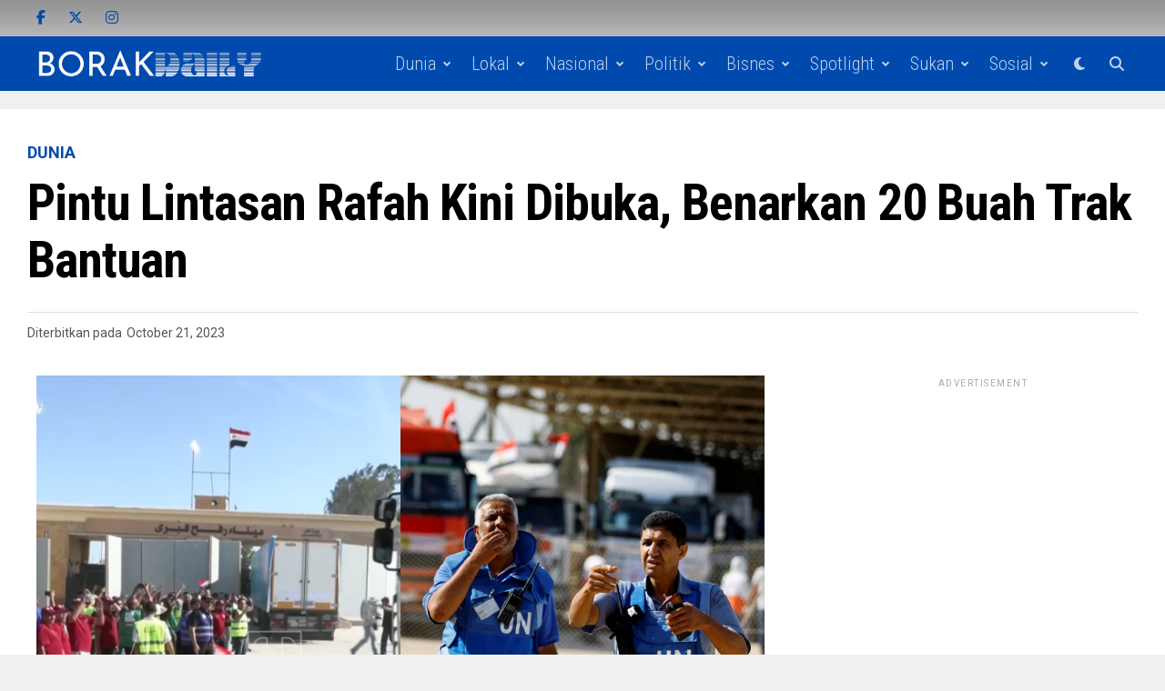

--- FILE ---
content_type: text/html; charset=UTF-8
request_url: https://borakdaily.com/pintu-lintasan-rafah-kini-dibuka-benarkan-20-buah-trak-bantuan/
body_size: 23606
content:
<!DOCTYPE html>
<html lang="en-US" prefix="og: https://ogp.me/ns#">
<head>
<meta charset="UTF-8" >
<meta name="viewport" id="viewport" content="width=device-width, initial-scale=1.0, maximum-scale=5.0, minimum-scale=1.0, user-scalable=yes" />

<!-- Author Meta Tags by Molongui Authorship, visit: https://wordpress.org/plugins/molongui-authorship/ -->
<meta name="author" content="Farah Nadia">
<!-- /Molongui Authorship -->


<!-- Search Engine Optimization by Rank Math PRO - https://rankmath.com/ -->
<title>Pintu Lintasan Rafah Kini Dibuka, Benarkan 20 Buah Trak Bantuan</title>
<meta name="description" content="Bantuan kemanusiaan dilaporkan mula memasuki Gaza selepas lintasan pintu sempadan Rafah dibuka pada hari ini, lapor Aljazeera."/>
<meta name="robots" content="follow, index, max-snippet:-1, max-video-preview:-1, max-image-preview:large"/>
<link rel="canonical" href="https://borakdaily.com/pintu-lintasan-rafah-kini-dibuka-benarkan-20-buah-trak-bantuan/" />
<meta property="og:locale" content="en_US" />
<meta property="og:type" content="article" />
<meta property="og:title" content="Pintu Lintasan Rafah Kini Dibuka, Benarkan 20 Buah Trak Bantuan" />
<meta property="og:description" content="Bantuan kemanusiaan dilaporkan mula memasuki Gaza selepas lintasan pintu sempadan Rafah dibuka pada hari ini, lapor Aljazeera." />
<meta property="og:url" content="https://borakdaily.com/pintu-lintasan-rafah-kini-dibuka-benarkan-20-buah-trak-bantuan/" />
<meta property="og:site_name" content="Borak Daily" />
<meta property="article:section" content="Dunia" />
<meta property="og:image" content="https://borakdaily.com/wp-content/uploads/2023/10/rafah.png" />
<meta property="og:image:secure_url" content="https://borakdaily.com/wp-content/uploads/2023/10/rafah.png" />
<meta property="og:image:width" content="800" />
<meta property="og:image:height" content="420" />
<meta property="og:image:alt" content="Pintu Lintasan Rafah" />
<meta property="og:image:type" content="image/png" />
<meta property="article:published_time" content="2023-10-21T16:32:37+08:00" />
<meta name="twitter:card" content="summary_large_image" />
<meta name="twitter:title" content="Pintu Lintasan Rafah Kini Dibuka, Benarkan 20 Buah Trak Bantuan" />
<meta name="twitter:description" content="Bantuan kemanusiaan dilaporkan mula memasuki Gaza selepas lintasan pintu sempadan Rafah dibuka pada hari ini, lapor Aljazeera." />
<meta name="twitter:image" content="https://borakdaily.com/wp-content/uploads/2023/10/rafah.png" />
<meta name="twitter:label1" content="Written by" />
<meta name="twitter:data1" content="Farah Nadia" />
<meta name="twitter:label2" content="Time to read" />
<meta name="twitter:data2" content="1 minute" />
<script type="application/ld+json" class="rank-math-schema-pro">{"@context":"https://schema.org","@graph":[{"@type":["Person","Organization"],"@id":"https://borakdaily.com/#person","name":"Borak Daily","logo":{"@type":"ImageObject","@id":"https://borakdaily.com/#logo","url":"https://borakdaily.com/wp-content/uploads/2025/01/Untitled-design.png","contentUrl":"https://borakdaily.com/wp-content/uploads/2025/01/Untitled-design.png","caption":"Borak Daily","inLanguage":"en-US","width":"782","height":"782"},"image":{"@type":"ImageObject","@id":"https://borakdaily.com/#logo","url":"https://borakdaily.com/wp-content/uploads/2025/01/Untitled-design.png","contentUrl":"https://borakdaily.com/wp-content/uploads/2025/01/Untitled-design.png","caption":"Borak Daily","inLanguage":"en-US","width":"782","height":"782"}},{"@type":"WebSite","@id":"https://borakdaily.com/#website","url":"https://borakdaily.com","name":"Borak Daily","publisher":{"@id":"https://borakdaily.com/#person"},"inLanguage":"en-US"},{"@type":"ImageObject","@id":"https://borakdaily.com/wp-content/uploads/2023/10/rafah.png","url":"https://borakdaily.com/wp-content/uploads/2023/10/rafah.png","width":"800","height":"420","inLanguage":"en-US"},{"@type":"BreadcrumbList","@id":"https://borakdaily.com/pintu-lintasan-rafah-kini-dibuka-benarkan-20-buah-trak-bantuan/#breadcrumb","itemListElement":[{"@type":"ListItem","position":"1","item":{"@id":"https://borakdaily.com","name":"Home"}},{"@type":"ListItem","position":"2","item":{"@id":"https://borakdaily.com/pintu-lintasan-rafah-kini-dibuka-benarkan-20-buah-trak-bantuan/","name":"Pintu Lintasan Rafah Kini Dibuka, Benarkan 20 Buah Trak Bantuan"}}]},{"@type":"WebPage","@id":"https://borakdaily.com/pintu-lintasan-rafah-kini-dibuka-benarkan-20-buah-trak-bantuan/#webpage","url":"https://borakdaily.com/pintu-lintasan-rafah-kini-dibuka-benarkan-20-buah-trak-bantuan/","name":"Pintu Lintasan Rafah Kini Dibuka, Benarkan 20 Buah Trak Bantuan","datePublished":"2023-10-21T16:32:37+08:00","dateModified":"2023-10-21T16:32:37+08:00","isPartOf":{"@id":"https://borakdaily.com/#website"},"primaryImageOfPage":{"@id":"https://borakdaily.com/wp-content/uploads/2023/10/rafah.png"},"inLanguage":"en-US","breadcrumb":{"@id":"https://borakdaily.com/pintu-lintasan-rafah-kini-dibuka-benarkan-20-buah-trak-bantuan/#breadcrumb"}},{"@type":"Person","@id":"https://borakdaily.com/author/farah/","name":"Farah Nadia","url":"https://borakdaily.com/author/farah/","image":{"@type":"ImageObject","@id":"https://borakdaily.com/wp-content/uploads/2023/10/WhatsApp-Image-2023-10-08-at-9.37.48-PM-100x100.jpeg","url":"https://borakdaily.com/wp-content/uploads/2023/10/WhatsApp-Image-2023-10-08-at-9.37.48-PM-100x100.jpeg","caption":"Farah Nadia","inLanguage":"en-US"}},{"@type":"NewsArticle","headline":"Pintu Lintasan Rafah Kini Dibuka, Benarkan 20 Buah Trak Bantuan","keywords":"Pintu Lintasan Rafah","datePublished":"2023-10-21T16:32:37+08:00","dateModified":"2023-10-21T16:32:37+08:00","author":{"@id":"https://borakdaily.com/author/farah/","name":"Farah Nadia"},"publisher":{"@id":"https://borakdaily.com/#person"},"description":"Bantuan kemanusiaan dilaporkan mula memasuki Gaza selepas lintasan pintu sempadan Rafah dibuka pada hari ini, lapor Aljazeera.","copyrightYear":"2023","copyrightHolder":{"@id":"https://borakdaily.com/#person"},"name":"Pintu Lintasan Rafah Kini Dibuka, Benarkan 20 Buah Trak Bantuan","@id":"https://borakdaily.com/pintu-lintasan-rafah-kini-dibuka-benarkan-20-buah-trak-bantuan/#richSnippet","isPartOf":{"@id":"https://borakdaily.com/pintu-lintasan-rafah-kini-dibuka-benarkan-20-buah-trak-bantuan/#webpage"},"image":{"@id":"https://borakdaily.com/wp-content/uploads/2023/10/rafah.png"},"inLanguage":"en-US","mainEntityOfPage":{"@id":"https://borakdaily.com/pintu-lintasan-rafah-kini-dibuka-benarkan-20-buah-trak-bantuan/#webpage"}}]}</script>
<!-- /Rank Math WordPress SEO plugin -->

<link rel='dns-prefetch' href='//ajax.googleapis.com' />
<link rel='dns-prefetch' href='//fonts.googleapis.com' />
<link rel="alternate" type="application/rss+xml" title="Borak Daily &raquo; Feed" href="https://borakdaily.com/feed/" />
<link rel="alternate" title="oEmbed (JSON)" type="application/json+oembed" href="https://borakdaily.com/wp-json/oembed/1.0/embed?url=https%3A%2F%2Fborakdaily.com%2Fpintu-lintasan-rafah-kini-dibuka-benarkan-20-buah-trak-bantuan%2F" />
<link rel="alternate" title="oEmbed (XML)" type="text/xml+oembed" href="https://borakdaily.com/wp-json/oembed/1.0/embed?url=https%3A%2F%2Fborakdaily.com%2Fpintu-lintasan-rafah-kini-dibuka-benarkan-20-buah-trak-bantuan%2F&#038;format=xml" />
<!-- borakdaily.com is managing ads with Advanced Ads 2.0.14 – https://wpadvancedads.com/ --><script id="borak-ready">
			window.advanced_ads_ready=function(e,a){a=a||"complete";var d=function(e){return"interactive"===a?"loading"!==e:"complete"===e};d(document.readyState)?e():document.addEventListener("readystatechange",(function(a){d(a.target.readyState)&&e()}),{once:"interactive"===a})},window.advanced_ads_ready_queue=window.advanced_ads_ready_queue||[];		</script>
		<style id='wp-img-auto-sizes-contain-inline-css' type='text/css'>
img:is([sizes=auto i],[sizes^="auto," i]){contain-intrinsic-size:3000px 1500px}
/*# sourceURL=wp-img-auto-sizes-contain-inline-css */
</style>

<style id='wp-emoji-styles-inline-css' type='text/css'>

	img.wp-smiley, img.emoji {
		display: inline !important;
		border: none !important;
		box-shadow: none !important;
		height: 1em !important;
		width: 1em !important;
		margin: 0 0.07em !important;
		vertical-align: -0.1em !important;
		background: none !important;
		padding: 0 !important;
	}
/*# sourceURL=wp-emoji-styles-inline-css */
</style>
<link rel='stylesheet' id='wp-block-library-css' href='https://borakdaily.com/wp-includes/css/dist/block-library/style.min.css?ver=f83057d0078efba5f111f95de1a9cc38' type='text/css' media='all' />
<style id='global-styles-inline-css' type='text/css'>
:root{--wp--preset--aspect-ratio--square: 1;--wp--preset--aspect-ratio--4-3: 4/3;--wp--preset--aspect-ratio--3-4: 3/4;--wp--preset--aspect-ratio--3-2: 3/2;--wp--preset--aspect-ratio--2-3: 2/3;--wp--preset--aspect-ratio--16-9: 16/9;--wp--preset--aspect-ratio--9-16: 9/16;--wp--preset--color--black: #000000;--wp--preset--color--cyan-bluish-gray: #abb8c3;--wp--preset--color--white: #ffffff;--wp--preset--color--pale-pink: #f78da7;--wp--preset--color--vivid-red: #cf2e2e;--wp--preset--color--luminous-vivid-orange: #ff6900;--wp--preset--color--luminous-vivid-amber: #fcb900;--wp--preset--color--light-green-cyan: #7bdcb5;--wp--preset--color--vivid-green-cyan: #00d084;--wp--preset--color--pale-cyan-blue: #8ed1fc;--wp--preset--color--vivid-cyan-blue: #0693e3;--wp--preset--color--vivid-purple: #9b51e0;--wp--preset--gradient--vivid-cyan-blue-to-vivid-purple: linear-gradient(135deg,rgb(6,147,227) 0%,rgb(155,81,224) 100%);--wp--preset--gradient--light-green-cyan-to-vivid-green-cyan: linear-gradient(135deg,rgb(122,220,180) 0%,rgb(0,208,130) 100%);--wp--preset--gradient--luminous-vivid-amber-to-luminous-vivid-orange: linear-gradient(135deg,rgb(252,185,0) 0%,rgb(255,105,0) 100%);--wp--preset--gradient--luminous-vivid-orange-to-vivid-red: linear-gradient(135deg,rgb(255,105,0) 0%,rgb(207,46,46) 100%);--wp--preset--gradient--very-light-gray-to-cyan-bluish-gray: linear-gradient(135deg,rgb(238,238,238) 0%,rgb(169,184,195) 100%);--wp--preset--gradient--cool-to-warm-spectrum: linear-gradient(135deg,rgb(74,234,220) 0%,rgb(151,120,209) 20%,rgb(207,42,186) 40%,rgb(238,44,130) 60%,rgb(251,105,98) 80%,rgb(254,248,76) 100%);--wp--preset--gradient--blush-light-purple: linear-gradient(135deg,rgb(255,206,236) 0%,rgb(152,150,240) 100%);--wp--preset--gradient--blush-bordeaux: linear-gradient(135deg,rgb(254,205,165) 0%,rgb(254,45,45) 50%,rgb(107,0,62) 100%);--wp--preset--gradient--luminous-dusk: linear-gradient(135deg,rgb(255,203,112) 0%,rgb(199,81,192) 50%,rgb(65,88,208) 100%);--wp--preset--gradient--pale-ocean: linear-gradient(135deg,rgb(255,245,203) 0%,rgb(182,227,212) 50%,rgb(51,167,181) 100%);--wp--preset--gradient--electric-grass: linear-gradient(135deg,rgb(202,248,128) 0%,rgb(113,206,126) 100%);--wp--preset--gradient--midnight: linear-gradient(135deg,rgb(2,3,129) 0%,rgb(40,116,252) 100%);--wp--preset--font-size--small: 13px;--wp--preset--font-size--medium: 20px;--wp--preset--font-size--large: 36px;--wp--preset--font-size--x-large: 42px;--wp--preset--spacing--20: 0.44rem;--wp--preset--spacing--30: 0.67rem;--wp--preset--spacing--40: 1rem;--wp--preset--spacing--50: 1.5rem;--wp--preset--spacing--60: 2.25rem;--wp--preset--spacing--70: 3.38rem;--wp--preset--spacing--80: 5.06rem;--wp--preset--shadow--natural: 6px 6px 9px rgba(0, 0, 0, 0.2);--wp--preset--shadow--deep: 12px 12px 50px rgba(0, 0, 0, 0.4);--wp--preset--shadow--sharp: 6px 6px 0px rgba(0, 0, 0, 0.2);--wp--preset--shadow--outlined: 6px 6px 0px -3px rgb(255, 255, 255), 6px 6px rgb(0, 0, 0);--wp--preset--shadow--crisp: 6px 6px 0px rgb(0, 0, 0);}:where(.is-layout-flex){gap: 0.5em;}:where(.is-layout-grid){gap: 0.5em;}body .is-layout-flex{display: flex;}.is-layout-flex{flex-wrap: wrap;align-items: center;}.is-layout-flex > :is(*, div){margin: 0;}body .is-layout-grid{display: grid;}.is-layout-grid > :is(*, div){margin: 0;}:where(.wp-block-columns.is-layout-flex){gap: 2em;}:where(.wp-block-columns.is-layout-grid){gap: 2em;}:where(.wp-block-post-template.is-layout-flex){gap: 1.25em;}:where(.wp-block-post-template.is-layout-grid){gap: 1.25em;}.has-black-color{color: var(--wp--preset--color--black) !important;}.has-cyan-bluish-gray-color{color: var(--wp--preset--color--cyan-bluish-gray) !important;}.has-white-color{color: var(--wp--preset--color--white) !important;}.has-pale-pink-color{color: var(--wp--preset--color--pale-pink) !important;}.has-vivid-red-color{color: var(--wp--preset--color--vivid-red) !important;}.has-luminous-vivid-orange-color{color: var(--wp--preset--color--luminous-vivid-orange) !important;}.has-luminous-vivid-amber-color{color: var(--wp--preset--color--luminous-vivid-amber) !important;}.has-light-green-cyan-color{color: var(--wp--preset--color--light-green-cyan) !important;}.has-vivid-green-cyan-color{color: var(--wp--preset--color--vivid-green-cyan) !important;}.has-pale-cyan-blue-color{color: var(--wp--preset--color--pale-cyan-blue) !important;}.has-vivid-cyan-blue-color{color: var(--wp--preset--color--vivid-cyan-blue) !important;}.has-vivid-purple-color{color: var(--wp--preset--color--vivid-purple) !important;}.has-black-background-color{background-color: var(--wp--preset--color--black) !important;}.has-cyan-bluish-gray-background-color{background-color: var(--wp--preset--color--cyan-bluish-gray) !important;}.has-white-background-color{background-color: var(--wp--preset--color--white) !important;}.has-pale-pink-background-color{background-color: var(--wp--preset--color--pale-pink) !important;}.has-vivid-red-background-color{background-color: var(--wp--preset--color--vivid-red) !important;}.has-luminous-vivid-orange-background-color{background-color: var(--wp--preset--color--luminous-vivid-orange) !important;}.has-luminous-vivid-amber-background-color{background-color: var(--wp--preset--color--luminous-vivid-amber) !important;}.has-light-green-cyan-background-color{background-color: var(--wp--preset--color--light-green-cyan) !important;}.has-vivid-green-cyan-background-color{background-color: var(--wp--preset--color--vivid-green-cyan) !important;}.has-pale-cyan-blue-background-color{background-color: var(--wp--preset--color--pale-cyan-blue) !important;}.has-vivid-cyan-blue-background-color{background-color: var(--wp--preset--color--vivid-cyan-blue) !important;}.has-vivid-purple-background-color{background-color: var(--wp--preset--color--vivid-purple) !important;}.has-black-border-color{border-color: var(--wp--preset--color--black) !important;}.has-cyan-bluish-gray-border-color{border-color: var(--wp--preset--color--cyan-bluish-gray) !important;}.has-white-border-color{border-color: var(--wp--preset--color--white) !important;}.has-pale-pink-border-color{border-color: var(--wp--preset--color--pale-pink) !important;}.has-vivid-red-border-color{border-color: var(--wp--preset--color--vivid-red) !important;}.has-luminous-vivid-orange-border-color{border-color: var(--wp--preset--color--luminous-vivid-orange) !important;}.has-luminous-vivid-amber-border-color{border-color: var(--wp--preset--color--luminous-vivid-amber) !important;}.has-light-green-cyan-border-color{border-color: var(--wp--preset--color--light-green-cyan) !important;}.has-vivid-green-cyan-border-color{border-color: var(--wp--preset--color--vivid-green-cyan) !important;}.has-pale-cyan-blue-border-color{border-color: var(--wp--preset--color--pale-cyan-blue) !important;}.has-vivid-cyan-blue-border-color{border-color: var(--wp--preset--color--vivid-cyan-blue) !important;}.has-vivid-purple-border-color{border-color: var(--wp--preset--color--vivid-purple) !important;}.has-vivid-cyan-blue-to-vivid-purple-gradient-background{background: var(--wp--preset--gradient--vivid-cyan-blue-to-vivid-purple) !important;}.has-light-green-cyan-to-vivid-green-cyan-gradient-background{background: var(--wp--preset--gradient--light-green-cyan-to-vivid-green-cyan) !important;}.has-luminous-vivid-amber-to-luminous-vivid-orange-gradient-background{background: var(--wp--preset--gradient--luminous-vivid-amber-to-luminous-vivid-orange) !important;}.has-luminous-vivid-orange-to-vivid-red-gradient-background{background: var(--wp--preset--gradient--luminous-vivid-orange-to-vivid-red) !important;}.has-very-light-gray-to-cyan-bluish-gray-gradient-background{background: var(--wp--preset--gradient--very-light-gray-to-cyan-bluish-gray) !important;}.has-cool-to-warm-spectrum-gradient-background{background: var(--wp--preset--gradient--cool-to-warm-spectrum) !important;}.has-blush-light-purple-gradient-background{background: var(--wp--preset--gradient--blush-light-purple) !important;}.has-blush-bordeaux-gradient-background{background: var(--wp--preset--gradient--blush-bordeaux) !important;}.has-luminous-dusk-gradient-background{background: var(--wp--preset--gradient--luminous-dusk) !important;}.has-pale-ocean-gradient-background{background: var(--wp--preset--gradient--pale-ocean) !important;}.has-electric-grass-gradient-background{background: var(--wp--preset--gradient--electric-grass) !important;}.has-midnight-gradient-background{background: var(--wp--preset--gradient--midnight) !important;}.has-small-font-size{font-size: var(--wp--preset--font-size--small) !important;}.has-medium-font-size{font-size: var(--wp--preset--font-size--medium) !important;}.has-large-font-size{font-size: var(--wp--preset--font-size--large) !important;}.has-x-large-font-size{font-size: var(--wp--preset--font-size--x-large) !important;}
/*# sourceURL=global-styles-inline-css */
</style>

<style id='classic-theme-styles-inline-css' type='text/css'>
/*! This file is auto-generated */
.wp-block-button__link{color:#fff;background-color:#32373c;border-radius:9999px;box-shadow:none;text-decoration:none;padding:calc(.667em + 2px) calc(1.333em + 2px);font-size:1.125em}.wp-block-file__button{background:#32373c;color:#fff;text-decoration:none}
/*# sourceURL=/wp-includes/css/classic-themes.min.css */
</style>
<link rel='stylesheet' id='contact-form-7-css' href='https://borakdaily.com/wp-content/plugins/contact-form-7/includes/css/styles.css?ver=6.1.3' type='text/css' media='all' />
<link rel='stylesheet' id='ql-jquery-ui-css' href='//ajax.googleapis.com/ajax/libs/jqueryui/1.12.1/themes/smoothness/jquery-ui.css?ver=f83057d0078efba5f111f95de1a9cc38' type='text/css' media='all' />
<link rel='stylesheet' id='trp-language-switcher-style-css' href='https://borakdaily.com/wp-content/plugins/translatepress-multilingual/assets/css/trp-language-switcher.css?ver=3.0.5' type='text/css' media='all' />
<link rel='stylesheet' id='zox-custom-style-css' href='https://borakdaily.com/wp-content/themes/zoxpress/style.css?ver=f83057d0078efba5f111f95de1a9cc38' type='text/css' media='all' />
<style id='zox-custom-style-inline-css' type='text/css'>


	a,
	a:visited,
	a:hover h2.zox-s-title1,
	a:hover h2.zox-s-title1-feat,
	a:hover h2.zox-s-title2,
	a:hover h2.zox-s-title3,
	.zox-post-body p a,
	h3.zox-post-cat a,
	.sp-template a,
	.sp-data-table a,
	span.zox-author-name a,
	a:hover h2.zox-authors-latest,
	span.zox-authors-name a:hover,
	#zox-side-wrap a:hover {
		color: #004aad;
	}

	.zox-s8 a:hover h2.zox-s-title1,
	.zox-s8 a:hover h2.zox-s-title1-feat,
	.zox-s8 a:hover h2.zox-s-title2,
	.zox-s8 a:hover h2.zox-s-title3 {
		box-shadow: 15px 0 0 #fff, -10px 0 0 #fff;
		color: #004aad;
	}

	.woocommerce-message:before,
	.woocommerce-info:before,
	.woocommerce-message:before,
	.woocommerce .star-rating span:before,
	span.zox-s-cat,
	h3.zox-post-cat a,
	.zox-s6 span.zox-s-cat,
	.zox-s8 span.zox-s-cat,
	.zox-widget-side-trend-wrap .zox-art-text:before {
		color: #004aad;
	}

	.zox-widget-bgp,
	.zox-widget-bgp.zox-widget-txtw .zox-art-wrap,
	.zox-widget-bgp.zox-widget-txtw .zox-widget-featl-sub .zox-art-wrap,
	.zox-s4 .zox-widget-bgp span.zox-s-cat,
	.woocommerce span.onsale,
	.zox-s7 .zox-byline-wrap:before,
	.zox-s3 span.zox-s-cat,
	.zox-o1 span.zox-s-cat,
	.zox-s3 .zox-widget-side-trend-wrap .zox-art-text:before,
	.sp-table-caption,
	#zox-search-form #zox-search-submit,
	#zox-search-form2 #zox-search-submit2,
	.pagination .current,
	.pagination a:hover,
	.zox-o6 span.zox-s-cat {
		background: #004aad;
	}

	.woocommerce .widget_price_filter .ui-slider .ui-slider-handle,
	.woocommerce #respond input#submit.alt,
	.woocommerce a.button.alt,
	.woocommerce button.button.alt,
	.woocommerce input.button.alt,
	.woocommerce #respond input#submit.alt:hover,
	.woocommerce a.button.alt:hover,
	.woocommerce button.button.alt:hover,
	.woocommerce input.button.alt:hover {
		background-color: #004aad;
	}

	.woocommerce-error,
	.woocommerce-info,
	.woocommerce-message {
		border-top-color: #004aad;
	}

	.zox-feat-ent1-left,
	.zox-ent1 .zox-side-widget {
		border-top: 2px solid #004aad;
	}

	.zox-feat-ent3-main-wrap h2.zox-s-title2 {
		background-color: #004aad;
		box-shadow: 15px 0 0 #004aad, -10px 0 0 #004aad;
	}

	.zox-widget-side-trend-wrap .zox-art-text:before,
	.pagination .current,
	.pagination a:hover {
		border: 1px solid #004aad;
	}

	.zox-post-type {
		border: 3px solid #004aad;
	}
	.zox-net1 .zox-post-type,
	.zox-net2 .zox-post-type {
		background: #004aad;
	}
	.zox-widget-featl-sub .zox-post-type {
		border: 2px solid #004aad;
	}

	@media screen and (max-width: 479px) {
	.zox-net1.zox-s4 .zox-widget-bgp .zox-art-main span.zox-s-cat {
		background: #004aad !important;
	}
	}

	.zox-o3 h3.zox-s-cat {
		background: ;
	}

	.zox-widget-bgs,
	.zox-widget-bgs.zox-widget-txtw .zox-art-wrap,
	.zox-widget-bgs.zox-widget-txtw .zox-widget-featl-sub .zox-art-wrap,
	.zox-s4 .zox-widget-bgs span.zox-s-cat {
		background: ;
	}

	#zox-top-head-wrap {
		background: ;
	}

	span.zox-top-soc-but,
	.zox-top-nav-menu ul li a,
	span.zox-woo-cart-icon {
		color: #004aad;
	}

	span.zox-woo-cart-num {
		background: #004aad;
	}

	.zox-top-nav-menu ul li:hover a {
		color: #004aad;
	}

	#zox-top-head-wrap,
	#zox-top-head,
	#zox-top-head-left,
	#zox-top-head-mid,
	#zox-top-head-right,
	.zox-top-nav-menu ul {
		height: 40px;
	}

	#zox-top-head-mid img {
		max-height: calc(40px - 20px);
	}

	.zox-top-nav-menu ul li a {
		font-size: 16px;
	}

	#zox-bot-head-wrap,
	#zox-bot-head-wrap.zox-trans-bot.zox-fix-up,
	#zox-fly-wrap,
	#zox-bot-head-wrap.zox-trans-bot:hover {
		background-color: #004aad;
		background-image: none;
	}

	.zox-nav-menu ul li a,
	span.zox-nav-search-but,
	span.zox-night,
	.zox-trans-bot.zox-fix-up .zox-nav-menu ul li a,
	.zox-trans-bot.zox-fix-up span.zox-nav-search-but,
	nav.zox-fly-nav-menu ul li a,
	span.zox-fly-soc-head,
	ul.zox-fly-soc-list li a,
	nav.zox-fly-nav-menu ul li.menu-item-has-children:after {
		color: #939393;
	}

	.zox-nav-menu ul li.menu-item-has-children a:after,
	.zox-nav-menu ul li.zox-mega-drop a:after {
		border-right: 1px solid #939393;
		border-bottom: 1px solid #939393;
	}

	.zox-fly-but-wrap span,
	.zox-trans-bot.zox-fix-up .zox-fly-but-wrap span {
		background: #939393;
	}

	.zox-nav-menu ul li:hover a,
	span.zox-nav-search-but:hover,
	span.zox-night:hover {
		color: #004aad;
	}

	.zox-fly-but-wrap:hover span {
		background: #004aad;
	}

	span.zox-widget-main-title {
		color: #004aad;
	}

	#zox-foot-wrap {
		background: #004aad;
	}

	#zox-foot-wrap p {
		color: #ffffff;
	}

	#zox-foot-wrap a {
		color: #ffffff;
	}

	ul.zox-foot-soc-list li a {
		border: 1px solid #ffffff;
	}

	span.zox-widget-side-title {
		color: #004aad;
	}

	span.zox-post-main-title {
		color: #00000;
	}

	.zox-top-nav-menu ul li a {
		padding-top: calc((40px - 16px) / 2);
		padding-bottom: calc((40px - 16px) / 2);
	}

	#zox-bot-head-wrap,
	.zox-bot-head-menu,
	#zox-bot-head,
	#zox-bot-head-left,
	#zox-bot-head-right,
	#zox-bot-head-mid,
	.zox-bot-head-logo,
	.zox-bot-head-logo-main,
	.zox-nav-menu,
	.zox-nav-menu ul {
		height: 60px;
	}

	.zox-bot-head-logo img,
	.zox-bot-head-logo-main img {
		max-height: calc(60px - 20px);
	}

	.zox-nav-menu ul li ul.sub-menu,
	.zox-nav-menu ul li.menu-item-object-category .zox-mega-dropdown {
		top: 60px;
	}

	.zox-nav-menu ul li a {
		font-size: 20px;
	}

	.zox-nav-menu ul li a {
		padding-top: calc((60px - 20px) / 2);
		padding-bottom: calc((60px - 20px) / 2);
	}

	.zox-fix-up {
		top: -60px !important;
		-webkit-transform: translate3d(0,-60px,0) !important;
	   	   -moz-transform: translate3d(0,-60px,0) !important;
	    	-ms-transform: translate3d(0,-60px,0) !important;
	     	 -o-transform: translate3d(0,-60px,0) !important;
				transform: translate3d(0,-60px,0) !important;
	}

	.zox-fix {
		top: -60px;
		-webkit-transform: translate3d(0,60px,0) !important;
	   	   -moz-transform: translate3d(0,60px,0) !important;
	    	-ms-transform: translate3d(0,60px,0) !important;
	     	 -o-transform: translate3d(0,60px,0) !important;
				transform: translate3d(0,60px,0) !important;
	}

	.zox-fix-up .zox-nav-menu ul li a {
		padding-top: calc((60px - 20px) / 2);
		padding-bottom: calc((60px - 20px) / 2);
	}

	.zox-feat-ent1-grid,
	.zox-feat-ent2-bot,
	.zox-feat-net1-grid {
		grid-template-columns: auto 300px;
	}

	body,
	span.zox-s-cat,
	span.zox-ad-label,
	.woocommerce ul.product_list_widget li a,
	.woocommerce ul.product_list_widget span.product-title,
	.woocommerce #reviews #comments ol.commentlist li .comment-text p.meta,
	.woocommerce div.product p.price,
	.woocommerce div.product p.price ins,
	.woocommerce div.product p.price del,
	.woocommerce ul.products li.product .price del,
	.woocommerce ul.products li.product .price ins,
	.woocommerce ul.products li.product .price,
	.woocommerce #respond input#submit,
	.woocommerce a.button,
	.woocommerce button.button,
	.woocommerce input.button,
	.woocommerce .widget_price_filter .price_slider_amount .button,
	.woocommerce span.onsale,
	.woocommerce-review-link,
	#woo-content p.woocommerce-result-count,
	.woocommerce div.product .woocommerce-tabs ul.tabs li a,
	.woocommerce .woocommerce-breadcrumb,
	.woocommerce #respond input#submit.alt,
	.woocommerce a.button.alt,
	.woocommerce button.button.alt,
	.woocommerce input.button.alt,
	.zox-post-tags-header,
	.zox-post-tags a {
		font-family: 'Roboto', sans-serif;
		font-weight: 400;
		text-transform: None;
	}

	#zox-woo-side-wrap span.zox-widget-side-title,
	span.zox-authors-name a,
	h1.zox-author-top-head {
		font-family: 'Roboto', sans-serif;
	}

	p.zox-s-graph,
	span.zox-post-excerpt p,
	.zox-post-body p,
	#woo-content p,
	#zox-404 p,
	.zox-post-body ul li,
	.zox-post-body ol li,
	.zox-author-box-text p {
		font-family: 'Roboto', sans-serif;
		font-weight: 400;
		text-transform: None;
	}

	.zox-nav-menu ul li a,
	.zox-top-nav-menu ul li a,
	nav.zox-fly-nav-menu ul li a {
		font-family: 'Roboto Condensed', sans-serif;
		font-weight: 300;
		text-transform: Capitalize;
	}

	.zox-nav-menu ul li ul.zox-mega-list li a,
	.zox-nav-menu ul li ul.zox-mega-list li a p {
		font-family: 'Roboto Condensed', sans-serif;
	}

	h2.zox-s-title1,
	h2.zox-s-title1-feat,
	.woocommerce div.product .product_title,
	.woocommerce .related h2,
	#woo-content .summary p.price,
	.woocommerce div.product .woocommerce-tabs .panel h2,
	#zox-404 h1,
	h1.zox-post-title,
	.zox-widget-side-trend-wrap .zox-art-text:before,
	.zox-post-body blockquote p,
	.zox-post-body .wp-block-pullquote blockquote p,
	.zox-post-body h1,
	.zox-post-body h2,
	.zox-post-body h3,
	.zox-post-body h4,
	.zox-post-body h5,
	.zox-post-body h6,
	.comment-inner h1,
	.comment-inner h2,
	.comment-inner h3,
	.comment-inner h4,
	.comment-inner h5,
	.comment-inner h6,
	span.zox-author-box-name a {
		font-family: 'Roboto Condensed', sans-serif;
		font-weight: 700;
		text-transform: Capitalize;
	}

	span.zox-widget-main-title {
		font-family: 'Roboto', sans-serif;
		font-weight: 300;
		text-transform: Uppercase;
	}

	span.zox-widget-side-title {
		font-family: 'Roboto', sans-serif;
		font-weight: 900;
		text-transform: Uppercase;
	}

	span.zox-post-main-title {
		font-family: 'Roboto', sans-serif;
		font-weight: 800;
		text-transform: Capitalize;
	}

	h2.zox-s-title2,
	h2.zox-s-title3,
	span.zox-woo-cart-num,
	p.zox-search-p,
	.alp-related-posts .current .post-title,
	.alp-related-posts-wrapper .alp-related-post .post-title,
	.zox-widget-txtw span.zox-widget-main-title {
		font-family: 'Roboto Condensed', sans-serif;
		font-weight: 700;
		text-transform: Capitalize;
	}

	.zox-post-width {
		margin: 0 auto;
		max-width: calc(1240px + 60px);
	}


	

		.zox-fly-but-wrap span {
			background: rgba(255,255,255,0.75);
		}
		.zox-nav-menu ul li a,
		span.zox-nav-search-but,
		span.zox-night {
			color: rgba(255,255,255,0.75);
		}
		nav.zox-fly-nav-menu ul li a,
		nav.zox-fly-nav-menu ul li.menu-item-has-children:after,
		span.zox-fly-soc-head,
		ul.zox-fly-soc-list li a {
			color: rgba(255,255,255,0.75);
		}
		.zox-nav-menu ul li.menu-item-has-children a:after,
		.zox-nav-menu ul li.zox-mega-drop a:after {
			border-right: 2px solid rgba(255,255,255,0.75);
			border-bottom: 2px solid rgba(255,255,255,0.75);
		}
		.zox-nav-menu ul li.menu-item-has-children:hover a:after,
		.zox-nav-menu ul li.zox-mega-drop:hover a:after {
			border-right: 2px solid #fff;
			border-bottom: 2px solid #fff;
		}
		.zox-nav-menu ul li ul.zox-mega-list li a,
		.zox-nav-menu ul li ul.zox-mega-list li a p {
			font-weight: 600;
		}
			

			.zox-head-width {
				margin: 0 auto;
				max-width: calc(1200px + 60px);
			}
			.zox-nav-menu ul li.zox-mega-drop .zox-mega-dropdown {
							left: calc(((100vw - 100%) /2) * -1);
			}
				

			#zox-home-main-wrap {
				margin: 0 auto;
				padding: 0 30px;
				max-width: calc(1200px + 60px);
			}
			.zox-body-width,
			.zox-widget-feat-wrap.zox-o1 .zox-art-text-cont,
			.zox-widget-feat-wrap.zox-o4 .zox-art-text-cont,
			.zox-widget-feat-main.zox-o1 .zox-art-text-cont,
			.zox-widget-feat-main.zox-o4 .zox-art-text-cont {
				margin: 0 auto;
				max-width: none;
			}
				

		#zox-bot-head-mid {
			display: grid;
			grid-column-gap: 20px;
			grid-template-columns: auto auto;
			justify-content: space-between;
			position: relative;
		}
		.zox-bot-head-logo {
			position: relative;
				top: auto;
				left: auto;
		}
			

			@media screen and (min-width: 1024px) {
				#zox-bot-head-left {
					display: none;
				}
				#zox-bot-head {
					grid-template-columns: auto 60px;
				}
			}
			@media screen and (max-width: 1023px) {
				#zox-bot-head-left {
					display: grid;
				}
			}
				

	.zox-fix-up {
		-webkit-box-shadow: 0 0.5rem 1rem 0 rgba(21,21,30,0.08);
		   -moz-box-shadow: 0 0.5rem 1rem 0 rgba(21,21,30,0.08);
			-ms-box-shadow: 0 0.5rem 1rem 0 rgba(21,21,30,0.08);
			 -o-box-shadow: 0 0.5rem 1rem 0 rgba(21,21,30,0.08);
				box-shadow: 0 0.5rem 1rem 0 rgba(21,21,30,0.08);
	}
		

.zox-nav-links {
	display: none;
	}
	

				.zox-post-main-wrap,
				#zox-home-body-wrap {
					grid-template-columns: calc(100% - 400px) 340px;
				}
				.zox-feat-ent2-bot {
					grid-template-columns: auto 340px;
				}
					

	span.zox-byline-name {
		display: none;
		}
	span.zox-byline-date {
		margin: 0;
	}
	

	.zox-post-body p a {
		box-shadow: inset 0 -1px 0 0 #fff, inset 0 -2px 0 0 #004aad;
		color: #000;
	}
	.zox-post-body p a:hover {
		color: #004aad;
	}
	

			span.zox-widget-main-title {
				font-size: 2rem;
				letter-spacing: .05em;
			}
			@media screen and (max-width: 599px) {
				span.zox-widget-main-title {
					font-size: 1.125rem;
				}
			}
			

			span.zox-widget-side-title {
				font-size: 2.125rem;
				letter-spacing: .05em;
			}
			

		h4.zox-post-main-title {
			text-align: left;
		}
		span.zox-post-main-title {
			font-size: 1.5rem;
			letter-spacing: .1em;
		}
		

		.zox-post-ad {
			height: calc(100vh - 100px);
		}
		.zox-post-ad-in1 {
			clip: rect(0,auto,auto,0);
			overflow: hidden;
			position: absolute;
				left: 0;
				top: 0;
			z-index: 1;
			zoom: 1;
			height: 100%;
		}
		.zox-post-ad-in2 {
			position: fixed;
				left: auto;
				top: 0;
			-webkit-transform: translateZ(0);
			   -moz-transform: translateZ(0);
			    -ms-transform: translateZ(0);
				 -o-transform: translateZ(0);
					transform: translateZ(0);
		}
		

	.archive #zox-home-body-wrap {
		grid-gap: 0;
		grid-template-columns: 100%;
	}
	.archive #zox-home-right-wrap {
		display: none;
	}
	

		ul.zox-post-soc-list {
			display: grid;
			grid-gap: 5px;
			left: 5px;
		}
		ul.zox-post-soc-list li {
			background: #888;
			border: none;
			border-radius: 5px;
			-webkit-transition: none;
			   -moz-transition: none;
			    -ms-transition: none;
				 -o-transition: none;
					transition: none;
			width: 40px;
			height: 40px;
		}
		ul.zox-post-soc-stat-list li,
		ul.zox-alp-soc-list li {
			background: #888;
			border: none;
			border-radius: 5px;
			color: #fff;
			-webkit-transition: none;
			   -moz-transition: none;
			    -ms-transition: none;
				 -o-transition: none;
					transition: none;
		}
		ul.zox-post-soc-stat-list li:hover,
		ul.zox-alp-soc-list li:hover {
			background: #888;
			border: none;
			font-size: 18px;
		}
		ul.zox-post-soc-list li:hover,
		ul.zox-post-soc-list li.zox-post-soc-email:hover,
		ul.zox-post-soc-list li.zox-post-soc-com:hover {
			background: #888;
			font-size: 18px;
		}
		.zox-dark ul.zox-post-soc-stat-list li,
		.zox-dark ul.zox-alp-soc-list li,
		.zox-dark ul.zox-post-soc-stat-list li.zox-post-soc-fb,
		.zox-dark ul.zox-alp-soc-list li.zox-alp-soc-fb,
		.zox-dark ul.zox-post-soc-stat-list li.zox-post-soc-twit,
		.zox-dark ul.zox-alp-soc-list li.zox-alp-soc-twit,
		.zox-dark ul.zox-post-soc-stat-list li.zox-post-soc-flip,
		.zox-dark ul.zox-alp-soc-list li.zox-alp-soc-flip {
			background: #333;
		}
		ul.zox-post-soc-list li.zox-post-soc-fb,
		ul.zox-post-soc-stat-list li.zox-post-soc-fb,
		ul.zox-alp-soc-list li.zox-alp-soc-fb {
			background: #3b5998;
		}
		ul.zox-post-soc-list li.zox-post-soc-twit,
		ul.zox-post-soc-stat-list li.zox-post-soc-twit,
		ul.zox-alp-soc-list li.zox-alp-soc-twit {
			background: #000;
		}
		ul.zox-post-soc-list li.zox-post-soc-flip,
		ul.zox-post-soc-stat-list li.zox-post-soc-flip,
		ul.zox-alp-soc-list li.zox-alp-soc-flip {
			background: #f52828;
		}
		@media screen and (max-width: 1399px) {
			.zox-post-soc-scroll {
				height: 40px !important;
			}
			ul.zox-post-soc-list {
				display: inline;
				left: 0;
			}
			ul.zox-post-soc-list li {
				border-left: 1px solid #fff !important;
				border-radius: 0;
			}
			ul.zox-post-soc-list li ul.zox-soc-more-list li {
				border-left: none !important;
			}
		}
		


		
/*# sourceURL=zox-custom-style-inline-css */
</style>
<link rel='stylesheet' id='fontawesome-css' href='https://borakdaily.com/wp-content/themes/zoxpress/font-awesome/css/all.css?ver=f83057d0078efba5f111f95de1a9cc38' type='text/css' media='all' />
<link rel='stylesheet' id='zox-fonts-css' href='//fonts.googleapis.com/css?family=Heebo%3A300%2C400%2C500%2C700%2C800%2C900%7CAlegreya%3A400%2C500%2C700%2C800%2C900%7CJosefin+Sans%3A300%2C400%2C600%2C700%7CLibre+Franklin%3A300%2C400%2C500%2C600%2C700%2C800%2C900%7CFrank+Ruhl+Libre%3A300%2C400%2C500%2C700%2C900%7CNunito+Sans%3A300%2C400%2C600%2C700%2C800%2C900%7CMontserrat%3A300%2C400%2C500%2C600%2C700%2C800%2C900%7CAnton%3A400%7CNoto+Serif%3A400%2C700%7CNunito%3A300%2C400%2C600%2C700%2C800%2C900%7CRajdhani%3A300%2C400%2C500%2C600%2C700%7CTitillium+Web%3A300%2C400%2C600%2C700%2C900%7CPT+Serif%3A400%2C400i%2C700%2C700i%7CAmiri%3A400%2C400i%2C700%2C700i%7COswald%3A300%2C400%2C500%2C600%2C700%7CRoboto+Mono%3A400%2C700%7CBarlow+Semi+Condensed%3A700%2C800%2C900%7CPoppins%3A300%2C400%2C500%2C600%2C700%2C800%2C900%7CRoboto+Condensed%3A300%2C400%2C700%7CRoboto%3A300%2C400%2C500%2C700%2C900%7CPT+Serif%3A400%2C700%7COpen+Sans+Condensed%3A300%2C700%7COpen+Sans%3A700%7CSource+Serif+Pro%3A400%2C600%2C700%7CIM+Fell+French+Canon%3A400%2C400i%7CRoboto%3A100%2C100i%2C200%2C+200i%2C300%2C300i%2C400%2C400i%2C500%2C500i%2C600%2C600i%2C700%2C700i%2C800%2C800i%2C900%2C900i%7CRoboto%3A100%2C100i%2C200%2C+200i%2C300%2C300i%2C400%2C400i%2C500%2C500i%2C600%2C600i%2C700%2C700i%2C800%2C800i%2C900%2C900i%7CRoboto+Condensed%3A100%2C100i%2C200%2C+200i%2C300%2C300i%2C400%2C400i%2C500%2C500i%2C600%2C600i%2C700%2C700i%2C800%2C800i%2C900%2C900i%7CRoboto+Condensed%3A100%2C100i%2C200%2C+200i%2C300%2C300i%2C400%2C400i%2C500%2C500i%2C600%2C600i%2C700%2C700i%2C800%2C800i%2C900%2C900i%7CRoboto+Condensed%3A100%2C100i%2C200%2C+200i%2C300%2C300i%2C400%2C400i%2C500%2C500i%2C600%2C600i%2C700%2C700i%2C800%2C800i%2C900%2C900i%7CRoboto%3A100%2C100i%2C200%2C+200i%2C300%2C300i%2C400%2C400i%2C500%2C500i%2C600%2C600i%2C700%2C700i%2C800%2C800i%2C900%2C900i%7CRoboto%3A100%2C100i%2C200%2C+200i%2C300%2C300i%2C400%2C400i%2C500%2C500i%2C600%2C600i%2C700%2C700i%2C800%2C800i%2C900%2C900i%26subset%3Dlatin%2Clatin-ext%2Ccyrillic%2Ccyrillic-ext%2Cgreek-ext%2Cgreek%2Cvietnamese' type='text/css' media='all' />
<link rel='stylesheet' id='zox-media-queries-css' href='https://borakdaily.com/wp-content/themes/zoxpress/css/media-queries.css?ver=f83057d0078efba5f111f95de1a9cc38' type='text/css' media='all' />
<script type="text/javascript" src="https://borakdaily.com/wp-includes/js/jquery/jquery.min.js?ver=3.7.1" id="jquery-core-js"></script>
<script type="text/javascript" src="https://borakdaily.com/wp-includes/js/jquery/jquery-migrate.min.js?ver=3.4.1" id="jquery-migrate-js"></script>
<script type="text/javascript" id="advanced-ads-advanced-js-js-extra">
/* <![CDATA[ */
var advads_options = {"blog_id":"1","privacy":{"enabled":false,"state":"not_needed"}};
//# sourceURL=advanced-ads-advanced-js-js-extra
/* ]]> */
</script>
<script type="text/javascript" src="https://borakdaily.com/wp-content/plugins/advanced-ads/public/assets/js/advanced.min.js?ver=2.0.14" id="advanced-ads-advanced-js-js"></script>
<link rel="https://api.w.org/" href="https://borakdaily.com/wp-json/" /><link rel="alternate" title="JSON" type="application/json" href="https://borakdaily.com/wp-json/wp/v2/posts/15863" /><link rel="EditURI" type="application/rsd+xml" title="RSD" href="https://borakdaily.com/xmlrpc.php?rsd" />
	<meta name="theme-color" content="#000" />
			<meta property="og:type" content="article" />
													<meta property="og:image" content="https://borakdaily.com/wp-content/uploads/2023/10/rafah.png" />
				<meta name="twitter:image" content="https://borakdaily.com/wp-content/uploads/2023/10/rafah.png" />
						<meta property="og:url" content="https://borakdaily.com/pintu-lintasan-rafah-kini-dibuka-benarkan-20-buah-trak-bantuan/" />
			<meta property="og:title" content="Pintu Lintasan Rafah Kini Dibuka, Benarkan 20 Buah Trak Bantuan" />
			<meta property="og:description" content="Bantuan kemanusiaan dilaporkan mula memasuki Gaza selepas lintasan pintu sempadan Rafah dibuka pada hari ini, lapor Aljazeera. Menurut laporan, laluan yang menghubungkan Mesir dan Gaza telah dibuka pada jam 10 pagi waktu tempatan (3 petang waktu Malaysia). Difahamkan, sebanyak 20 trak dari Bulan Sabit Merah Mesir, yang tertanggungjawab menghantar bantuan daripada pelbagai agensi Pertubuhan Bangsa-Bangsa [&hellip;]" />
			<meta name="twitter:card" content="summary_large_image">
			<meta name="twitter:url" content="https://borakdaily.com/pintu-lintasan-rafah-kini-dibuka-benarkan-20-buah-trak-bantuan/">
			<meta name="twitter:title" content="Pintu Lintasan Rafah Kini Dibuka, Benarkan 20 Buah Trak Bantuan">
			<meta name="twitter:description" content="Bantuan kemanusiaan dilaporkan mula memasuki Gaza selepas lintasan pintu sempadan Rafah dibuka pada hari ini, lapor Aljazeera. Menurut laporan, laluan yang menghubungkan Mesir dan Gaza telah dibuka pada jam 10 pagi waktu tempatan (3 petang waktu Malaysia). Difahamkan, sebanyak 20 trak dari Bulan Sabit Merah Mesir, yang tertanggungjawab menghantar bantuan daripada pelbagai agensi Pertubuhan Bangsa-Bangsa [&hellip;]">
			<link rel="alternate" hreflang="en-US" href="https://borakdaily.com/pintu-lintasan-rafah-kini-dibuka-benarkan-20-buah-trak-bantuan/"/>
<link rel="alternate" hreflang="ms-MY" href="https://borakdaily.com/ms/pintu-lintasan-rafah-kini-dibuka-benarkan-20-buah-trak-bantuan/"/>
<link rel="alternate" hreflang="en" href="https://borakdaily.com/pintu-lintasan-rafah-kini-dibuka-benarkan-20-buah-trak-bantuan/"/>
<link rel="alternate" hreflang="ms" href="https://borakdaily.com/ms/pintu-lintasan-rafah-kini-dibuka-benarkan-20-buah-trak-bantuan/"/>
            <style>
                .molongui-disabled-link
                {
                    border-bottom: none !important;
                    text-decoration: none !important;
                    color: inherit !important;
                    cursor: inherit !important;
                }
                .molongui-disabled-link:hover,
                .molongui-disabled-link:hover span
                {
                    border-bottom: none !important;
                    text-decoration: none !important;
                    color: inherit !important;
                    cursor: inherit !important;
                }
            </style>
            		<script type="text/javascript">
			var advadsCfpQueue = [];
			var advadsCfpAd = function( adID ) {
				if ( 'undefined' === typeof advadsProCfp ) {
					advadsCfpQueue.push( adID )
				} else {
					advadsProCfp.addElement( adID )
				}
			}
		</script>
		 <script type="application/javascript" src="//anymind360.com/js/3328/ats.js"></script><link rel="icon" href="https://borakdaily.com/wp-content/uploads/2024/04/cropped-Borak-Daily-FB-Logo-1-copy-32x32.png" sizes="32x32" />
<link rel="icon" href="https://borakdaily.com/wp-content/uploads/2024/04/cropped-Borak-Daily-FB-Logo-1-copy-192x192.png" sizes="192x192" />
<link rel="apple-touch-icon" href="https://borakdaily.com/wp-content/uploads/2024/04/cropped-Borak-Daily-FB-Logo-1-copy-180x180.png" />
<meta name="msapplication-TileImage" content="https://borakdaily.com/wp-content/uploads/2024/04/cropped-Borak-Daily-FB-Logo-1-copy-270x270.png" />
</head>
<body data-rsssl=1 class="wp-singular post-template-default single single-post postid-15863 single-format-standard wp-embed-responsive wp-theme-zoxpress translatepress-en_US zox-ent2 zox-s3 aa-prefix-borak-" >
	<div id="zox-site" class="left zoxrel ">
		<div id="zox-fly-wrap">
	<div id="zox-fly-menu-top" class="left relative">
		<div id="zox-fly-logo" class="left relative">
							<a href="https://borakdaily.com/"><img src="https://borakdaily.com/wp-content/uploads/2024/01/BORAK-DAILY-v1.png" alt="Borak Daily" data-rjs="2" /></a>
					</div><!--zox-fly-logo-->
		<div class="zox-fly-but-wrap zox-fly-but-menu zox-fly-but-click">
			<span></span>
			<span></span>
			<span></span>
			<span></span>
		</div><!--zox-fly-but-wrap-->
	</div><!--zox-fly-menu-top-->
	<div id="zox-fly-menu-wrap">
		<nav class="zox-fly-nav-menu left relative">
			<div class="menu-main-menu-container"><ul id="menu-main-menu" class="menu"><li id="menu-item-11864" class="menu-item menu-item-type-taxonomy menu-item-object-category current-post-ancestor current-menu-parent current-post-parent menu-item-11864"><a href="https://borakdaily.com/category/dunia/">Dunia</a></li>
<li id="menu-item-11867" class="menu-item menu-item-type-taxonomy menu-item-object-category menu-item-11867"><a href="https://borakdaily.com/category/berita%20lokal/">Lokal</a></li>
<li id="menu-item-14601" class="menu-item menu-item-type-taxonomy menu-item-object-category menu-item-14601"><a href="https://borakdaily.com/category/nasional/">Nasional</a></li>
<li id="menu-item-11868" class="menu-item menu-item-type-taxonomy menu-item-object-category menu-item-11868"><a href="https://borakdaily.com/category/politik/">Politik</a></li>
<li id="menu-item-11863" class="menu-item menu-item-type-taxonomy menu-item-object-category menu-item-11863"><a href="https://borakdaily.com/category/bisnes/">Bisnes</a></li>
<li id="menu-item-11870" class="menu-item menu-item-type-taxonomy menu-item-object-category menu-item-11870"><a href="https://borakdaily.com/category/spotlight/">Spotlight</a></li>
<li id="menu-item-11871" class="menu-item menu-item-type-taxonomy menu-item-object-category menu-item-11871"><a href="https://borakdaily.com/category/sukan/">Sukan</a></li>
<li id="menu-item-11869" class="menu-item menu-item-type-taxonomy menu-item-object-category menu-item-11869"><a href="https://borakdaily.com/category/sosial/">Sosial</a></li>
</ul></div>		</nav>
	</div><!--zox-fly-menu-wrap-->
	<div id="zox-fly-soc-wrap">
		<span class="zox-fly-soc-head">Connect with us</span>
		<ul class="zox-fly-soc-list left relative">
							<li><a href="https://web.facebook.com/borakdaily" target="_blank" class="fab fa-facebook-f"></a></li>
										<li><a href="https://www.twitter.com/borakdaily" target="_blank" class="fa-brands fa-x-twitter"></a></li>
										<li><a href="https://www.instagram.com/borakdaily" target="_blank" class="fab fa-instagram"></a></li>
																				</ul>
	</div><!--zox-fly-soc-wrap-->
</div><!--zox-fly-wrap-->		<div id="zox-search-wrap">
			<div class="zox-search-cont">
				<p class="zox-search-p">Hi, what are you looking for?</p>
				<div class="zox-search-box">
					<form method="get" id="zox-search-form" action="https://borakdaily.com/">
	<input type="text" name="s" id="zox-search-input" value="Search" onfocus='if (this.value == "Search") { this.value = ""; }' onblur='if (this.value == "Search") { this.value = ""; }' />
	<input type="submit" id="zox-search-submit" value="Search" />
</form>				</div><!--zox-search-box-->
			</div><!--zox-serach-cont-->
			<div class="zox-search-but-wrap zox-search-click">
				<span></span>
				<span></span>
			</div><!--zox-search-but-wrap-->
		</div><!--zox-search-wrap-->
				<div id="zox-site-wall" class="left zoxrel">
			<div id="zox-lead-top-wrap">
				<div id="zox-lead-top-in">
					<div id="zox-lead-top">
											</div><!--zox-lead-top-->
				</div><!--zox-lead-top-in-->
			</div><!--zox-lead-top-wrap-->
			<div id="zox-site-main" class="left zoxrel">
				<header id="zox-main-head-wrap" class="left zoxrel zox-trans-head">
																<div id="zox-top-head-wrap" class="left relative">
		<div class="zox-head-width">
		<div id="zox-top-head" class="relative">
			<div id="zox-top-head-left">
									<div class="zox-top-soc-wrap">
			<a href="https://web.facebook.com/borakdaily" target="_blank"><span class="zox-top-soc-but fab fa-facebook-f"></span></a>
				<a href="https://www.twitter.com/borakdaily" target="_blank"><span class="zox-top-soc-but fa-brands fa-x-twitter"></span></a>
				<a href="https://www.instagram.com/borakdaily" target="_blank"><span class="zox-top-soc-but fab fa-instagram"></span></a>
						</div><!--zox-top-soc-wrap-->							</div><!--zox-top-head-left-->
			<div id="zox-top-head-mid">
							</div><!--zox-top-head-mid-->
			<div id="zox-top-head-right">
							</div><!--zox-top-head-right-->
		</div><!--zox-top-head-->
	</div><!--zox-head-width-->
</div><!--zox-top-head-wrap-->											<div id="zox-bot-head-wrap" class="left zoxrel">
	<div class="zox-head-width">
		<div id="zox-bot-head">
			<div id="zox-bot-head-left">
				<div class="zox-fly-but-wrap zoxrel zox-fly-but-click">
					<span></span>
					<span></span>
					<span></span>
					<span></span>
				</div><!--zox-fly-but-wrap-->
			</div><!--zox-bot-head-left-->
			<div id="zox-bot-head-mid" class="relative">
				<div class="zox-bot-head-logo">
					<div class="zox-bot-head-logo-main">
													<a href="https://borakdaily.com/"><img class="zox-logo-stand" src="https://borakdaily.com/wp-content/uploads/2024/01/BORAK-DAILY-v1.png" alt="Borak Daily" data-rjs="2" /><img class="zox-logo-dark" src="https://borakdaily.com/wp-content/uploads/2024/01/BORAK-DAILY-v1.png" alt="Borak Daily" data-rjs="2" /></a>
											</div><!--zox-bot-head-logo-main-->
																<h2 class="zox-logo-title">Borak Daily</h2>
									</div><!--zox-bot-head-logo-->
				<div class="zox-bot-head-menu">
					<div class="zox-nav-menu">
						<div class="menu-main-menu-container"><ul id="menu-main-menu-1" class="menu"><li class="menu-item menu-item-type-taxonomy menu-item-object-category current-post-ancestor current-menu-parent current-post-parent menu-item-11864 zox-mega-drop"><a href="https://borakdaily.com/category/dunia/">Dunia</a><div class="zox-mega-dropdown"><div class="zox-head-width"><ul class="zox-mega-list"><li><a href="https://borakdaily.com/indonesia-air-transport/"><div class="zox-mega-img"><img width="600" height="337" src="https://borakdaily.com/wp-content/uploads/2026/01/bd-600x337.png" class="attachment-zox-mid-thumb size-zox-mid-thumb wp-post-image" alt="" decoding="async" loading="lazy" srcset="https://borakdaily.com/wp-content/uploads/2026/01/bd-600x337.png 600w, https://borakdaily.com/wp-content/uploads/2026/01/bd-18x9.png 18w" sizes="auto, (max-width: 600px) 100vw, 600px" /></div><p>Pesawat ATR 42-500 Milik Indonesia Air Transport Dilapor Terputus Hubungan Di Udara</p></a></li><li><a href="https://borakdaily.com/sertai-akademi-pramugari-secara-percuma/"><div class="zox-mega-img"><img width="600" height="337" src="https://borakdaily.com/wp-content/uploads/2026/01/pramugari-600x337.png" class="attachment-zox-mid-thumb size-zox-mid-thumb wp-post-image" alt="" decoding="async" loading="lazy" srcset="https://borakdaily.com/wp-content/uploads/2026/01/pramugari-600x337.png 600w, https://borakdaily.com/wp-content/uploads/2026/01/pramugari-18x9.png 18w" sizes="auto, (max-width: 600px) 100vw, 600px" /></div><p>Hikmah &#8216;Kantoi&#8217; Menyamar, Wanita Ditawar Sertai Akademi Pramugari Secara Percuma</p></a></li><li><a href="https://borakdaily.com/sembah-shrek-selama-empat-tahun/"><div class="zox-mega-img"><img width="600" height="337" src="https://borakdaily.com/wp-content/uploads/2026/01/shrekkk-600x337.png" class="attachment-zox-mid-thumb size-zox-mid-thumb wp-post-image" alt="" decoding="async" loading="lazy" srcset="https://borakdaily.com/wp-content/uploads/2026/01/shrekkk-600x337.png 600w, https://borakdaily.com/wp-content/uploads/2026/01/shrekkk-18x9.png 18w" sizes="auto, (max-width: 600px) 100vw, 600px" /></div><p>Disangka Patung Buddha, Wanita Rupanya Sembah Shrek Selama Empat Tahun</p></a></li><li><a href="https://borakdaily.com/ahli-politik-singapura-puji-kepimpinan-pm-anwar/"><div class="zox-mega-img"><img width="600" height="337" src="https://borakdaily.com/wp-content/uploads/2026/01/pmaa-600x337.png" class="attachment-zox-mid-thumb size-zox-mid-thumb wp-post-image" alt="Ahli Politik Singapura Puji Kepimpinan PM Anwar" decoding="async" loading="lazy" srcset="https://borakdaily.com/wp-content/uploads/2026/01/pmaa-600x337.png 600w, https://borakdaily.com/wp-content/uploads/2026/01/pmaa-18x9.png 18w" sizes="auto, (max-width: 600px) 100vw, 600px" /></div><p>Rajin Bekerja! Ahli Politik Singapura Puji Kepimpinan PM Anwar, Antara Perdana Menteri Terbaik Malaysia</p></a></li><li><a href="https://borakdaily.com/trump-dedah-venezuela-akan-serah-as/"><div class="zox-mega-img"><img width="600" height="337" src="https://borakdaily.com/wp-content/uploads/2026/01/bakc--600x337.png" class="attachment-zox-mid-thumb size-zox-mid-thumb wp-post-image" alt="Trump Dedah Venezuela Akan Serah AS" decoding="async" loading="lazy" srcset="https://borakdaily.com/wp-content/uploads/2026/01/bakc--600x337.png 600w, https://borakdaily.com/wp-content/uploads/2026/01/bakc--18x9.png 18w" sizes="auto, (max-width: 600px) 100vw, 600px" /></div><p>Wang Dikawal Saya! Trump Dedah Venezuela Akan Serah AS 30 Hingga 50 Juta Tong Minyak</p></a></li></ul></div></div></li>
<li class="menu-item menu-item-type-taxonomy menu-item-object-category menu-item-11867 zox-mega-drop"><a href="https://borakdaily.com/category/berita%20lokal/">Lokal</a><div class="zox-mega-dropdown"><div class="zox-head-width"><ul class="zox-mega-list"><li><a href="https://borakdaily.com/laporan-psikiatri/"><div class="zox-mega-img"><img width="600" height="337" src="https://borakdaily.com/wp-content/uploads/2026/01/collage-7-4-600x337.png" class="attachment-zox-mid-thumb size-zox-mid-thumb wp-post-image" alt="" decoding="async" loading="lazy" srcset="https://borakdaily.com/wp-content/uploads/2026/01/collage-7-4-600x337.png 600w, https://borakdaily.com/wp-content/uploads/2026/01/collage-7-4-18x9.png 18w" sizes="auto, (max-width: 600px) 100vw, 600px" /></div><p>Laporan Psikiatri Sahkan Remaja Lelaki Didakwa Bunuh Pelajar Perempuan Layak Dibicarakan</p></a></li><li><a href="https://borakdaily.com/jawatankuasa-kuil-hindu-kl-tolak-rm1-juta/"><div class="zox-mega-img"><img width="600" height="337" src="https://borakdaily.com/wp-content/uploads/2026/01/kuil-1-600x337.png" class="attachment-zox-mid-thumb size-zox-mid-thumb wp-post-image" alt="" decoding="async" loading="lazy" srcset="https://borakdaily.com/wp-content/uploads/2026/01/kuil-1-600x337.png 600w, https://borakdaily.com/wp-content/uploads/2026/01/kuil-1-18x9.png 18w" sizes="auto, (max-width: 600px) 100vw, 600px" /></div><p>Jawatankuasa Kuil Hindu KL Tolak RM1 Juta Jakel, Dakwa Langgar &#8216;Aku Janji&#8217; Kerajaan</p></a></li><li><a href="https://borakdaily.com/langgar-lampu-merah/"><div class="zox-mega-img"><img width="600" height="337" src="https://borakdaily.com/wp-content/uploads/2026/01/langgar-lampu2-600x337.png" class="attachment-zox-mid-thumb size-zox-mid-thumb wp-post-image" alt="" decoding="async" loading="lazy" srcset="https://borakdaily.com/wp-content/uploads/2026/01/langgar-lampu2-600x337.png 600w, https://borakdaily.com/wp-content/uploads/2026/01/langgar-lampu2-18x9.png 18w" sizes="auto, (max-width: 600px) 100vw, 600px" /></div><p>Langgar Lampu Merah! Pemandu Warga Thailand Direman, Wanita Maut Dirempuh</p></a></li><li><a href="https://borakdaily.com/doktor-didakwa-bunuh-isteri-dan-anak/"><div class="zox-mega-img"><img width="600" height="337" src="https://borakdaily.com/wp-content/uploads/2026/01/DOKTOR-BUNUH-ISTERI-ANAK-1-600x337.jpg" class="attachment-zox-mid-thumb size-zox-mid-thumb wp-post-image" alt="" decoding="async" loading="lazy" srcset="https://borakdaily.com/wp-content/uploads/2026/01/DOKTOR-BUNUH-ISTERI-ANAK-1-600x337.jpg 600w, https://borakdaily.com/wp-content/uploads/2026/01/DOKTOR-BUNUH-ISTERI-ANAK-1-1024x576.jpg 1024w" sizes="auto, (max-width: 600px) 100vw, 600px" /></div><p>Doktor Didakwa Bunuh Isteri Dan Anak Lima Tahun, Cuba Hapuskan Bukti</p></a></li><li><a href="https://borakdaily.com/11-kecederaan-akibat-objek-tajam/"><div class="zox-mega-img"><img width="600" height="337" src="https://borakdaily.com/wp-content/uploads/2026/01/collage-4-1-600x337.png" class="attachment-zox-mid-thumb size-zox-mid-thumb wp-post-image" alt="" decoding="async" loading="lazy" srcset="https://borakdaily.com/wp-content/uploads/2026/01/collage-4-1-600x337.png 600w, https://borakdaily.com/wp-content/uploads/2026/01/collage-4-1-18x9.png 18w" sizes="auto, (max-width: 600px) 100vw, 600px" /></div><p>Terdapat 11 Kecederaan Akibat Objek Tajam Di Leher, Dada Guru Besar &#8211; Polis</p></a></li></ul></div></div></li>
<li class="menu-item menu-item-type-taxonomy menu-item-object-category menu-item-14601 zox-mega-drop"><a href="https://borakdaily.com/category/nasional/">Nasional</a><div class="zox-mega-dropdown"><div class="zox-head-width"><ul class="zox-mega-list"><li><a href="https://borakdaily.com/sprm-sita-aset-bernilai-rm11-4-juta/"><div class="zox-mega-img"><img width="600" height="337" src="https://borakdaily.com/wp-content/uploads/2026/01/jac-600x337.png" class="attachment-zox-mid-thumb size-zox-mid-thumb wp-post-image" alt="SPRM Sita Aset Bernilai RM11.4 Juta" decoding="async" loading="lazy" srcset="https://borakdaily.com/wp-content/uploads/2026/01/jac-600x337.png 600w, https://borakdaily.com/wp-content/uploads/2026/01/jac-18x9.png 18w" sizes="auto, (max-width: 600px) 100vw, 600px" /></div><p>SPRM Sita Aset Bernilai RM11.4 Juta! 75 Akaun Syarikat Dibekukan</p></a></li><li><a href="https://borakdaily.com/cubaan-seludup-daging-khinzir/"><div class="zox-mega-img"><img width="600" height="337" src="https://borakdaily.com/wp-content/uploads/2026/01/collage-2-600x337.png" class="attachment-zox-mid-thumb size-zox-mid-thumb wp-post-image" alt="" decoding="async" loading="lazy" srcset="https://borakdaily.com/wp-content/uploads/2026/01/collage-2-600x337.png 600w, https://borakdaily.com/wp-content/uploads/2026/01/collage-2-18x9.png 18w" sizes="auto, (max-width: 600px) 100vw, 600px" /></div><p>AKPS Gagalkan Cubaan Seludup Daging Khinzir Bernilai RM66,000 Di Bukit Kayu Hitam</p></a></li><li><a href="https://borakdaily.com/bekas-ptd-bebas-daripada-tahanan-reman/"><div class="zox-mega-img"><img width="600" height="337" src="https://borakdaily.com/wp-content/uploads/2026/01/collage-5-1-600x337.png" class="attachment-zox-mid-thumb size-zox-mid-thumb wp-post-image" alt="" decoding="async" loading="lazy" srcset="https://borakdaily.com/wp-content/uploads/2026/01/collage-5-1-600x337.png 600w, https://borakdaily.com/wp-content/uploads/2026/01/collage-5-1-18x9.png 18w" sizes="auto, (max-width: 600px) 100vw, 600px" /></div><p>Azam Baki Sahkan Bekas PTD Bebas Daripada Tahanan Reman SPRM Kelmarin</p></a></li><li><a href="https://borakdaily.com/feri-ikonik-pulau-pinang-tidak-akan-dikembalikan/"><div class="zox-mega-img"><img width="600" height="337" src="https://borakdaily.com/wp-content/uploads/2026/01/kvac-600x337.png" class="attachment-zox-mid-thumb size-zox-mid-thumb wp-post-image" alt="" decoding="async" loading="lazy" srcset="https://borakdaily.com/wp-content/uploads/2026/01/kvac-600x337.png 600w, https://borakdaily.com/wp-content/uploads/2026/01/kvac-18x9.png 18w" sizes="auto, (max-width: 600px) 100vw, 600px" /></div><p>Agak Mustahil, Feri Ikonik Pulau Pinang Tidak Akan Dikembalikan &#8211; Anthony Loke</p></a></li><li><a href="https://borakdaily.com/sarawak-bakal-perluas-bas-sekolah-percuma/"><div class="zox-mega-img"><img width="600" height="337" src="https://borakdaily.com/wp-content/uploads/2026/01/kbca-600x337.png" class="attachment-zox-mid-thumb size-zox-mid-thumb wp-post-image" alt="Sarawak Bakal Perluas Bas Sekolah Percuma" decoding="async" loading="lazy" srcset="https://borakdaily.com/wp-content/uploads/2026/01/kbca-600x337.png 600w, https://borakdaily.com/wp-content/uploads/2026/01/kbca-18x9.png 18w" sizes="auto, (max-width: 600px) 100vw, 600px" /></div><p>Sarawak Bakal Perluas Bas Sekolah Percuma, Kurangkan Kesesakan &#038; Tingkat Keselamatan Murid</p></a></li></ul></div></div></li>
<li class="menu-item menu-item-type-taxonomy menu-item-object-category menu-item-11868 zox-mega-drop"><a href="https://borakdaily.com/category/politik/">Politik</a><div class="zox-mega-dropdown"><div class="zox-head-width"><ul class="zox-mega-list"><li><a href="https://borakdaily.com/selamat-bersidang-kepada-perwakilan-umno/"><div class="zox-mega-img"><img width="600" height="337" src="https://borakdaily.com/wp-content/uploads/2026/01/collage-7-3-600x337.png" class="attachment-zox-mid-thumb size-zox-mid-thumb wp-post-image" alt="" decoding="async" loading="lazy" srcset="https://borakdaily.com/wp-content/uploads/2026/01/collage-7-3-600x337.png 600w, https://borakdaily.com/wp-content/uploads/2026/01/collage-7-3-18x9.png 18w" sizes="auto, (max-width: 600px) 100vw, 600px" /></div><p>Selamat Bersidang Kepada Perwakilan UMNO, Harap Berlangsung Dengan Tertib &#8211; PM</p></a></li><li><a href="https://borakdaily.com/pengerusi-pn-johor/"><div class="zox-mega-img"><img width="600" height="337" src="https://borakdaily.com/wp-content/uploads/2025/12/IMG_9032-600x337.jpg" class="attachment-zox-mid-thumb size-zox-mid-thumb wp-post-image" alt="" decoding="async" loading="lazy" srcset="https://borakdaily.com/wp-content/uploads/2025/12/IMG_9032-600x337.jpg 600w, https://borakdaily.com/wp-content/uploads/2025/12/IMG_9032-1024x576.jpg 1024w" sizes="auto, (max-width: 600px) 100vw, 600px" /></div><p>Selepas Muhyiddin Umum Lepaskan Kedudukan, Pengerusi PN Johor Pula Letak Jawatan</p></a></li><li><a href="https://borakdaily.com/speaker-dun-perlis/"><div class="zox-mega-img"><img width="600" height="337" src="https://borakdaily.com/wp-content/uploads/2025/12/collage-8-3-600x337.png" class="attachment-zox-mid-thumb size-zox-mid-thumb wp-post-image" alt="" decoding="async" loading="lazy" srcset="https://borakdaily.com/wp-content/uploads/2025/12/collage-8-3-600x337.png 600w, https://borakdaily.com/wp-content/uploads/2025/12/collage-8-3-18x9.png 18w" sizes="auto, (max-width: 600px) 100vw, 600px" /></div><p>Speaker DUN Perlis Serah Notis Kekosongan Tiga Kerusi Kepada SPR Untuk Pertimbangan PRK</p></a></li><li><a href="https://borakdaily.com/kabinet-baharu-diminta-bertenang/"><div class="zox-mega-img"><img width="600" height="337" src="https://borakdaily.com/wp-content/uploads/2025/12/fahmi-600x337.png" class="attachment-zox-mid-thumb size-zox-mid-thumb wp-post-image" alt="" decoding="async" loading="lazy" srcset="https://borakdaily.com/wp-content/uploads/2025/12/fahmi-600x337.png 600w, https://borakdaily.com/wp-content/uploads/2025/12/fahmi-18x9.png 18w" sizes="auto, (max-width: 600px) 100vw, 600px" /></div><p>Tiada Waktu ‘Bulan Madu’, Kabinet Baharu Diminta Bertenang Sebelum Buat Keputusan</p></a></li><li><a href="https://borakdaily.com/marhamah-rosli-dilantik-timbalan-menteri/"><div class="zox-mega-img"><img width="600" height="337" src="https://borakdaily.com/wp-content/uploads/2025/12/marhamah-600x337.png" class="attachment-zox-mid-thumb size-zox-mid-thumb wp-post-image" alt="" decoding="async" loading="lazy" srcset="https://borakdaily.com/wp-content/uploads/2025/12/marhamah-600x337.png 600w, https://borakdaily.com/wp-content/uploads/2025/12/marhamah-18x9.png 18w" sizes="auto, (max-width: 600px) 100vw, 600px" /></div><p>Marhamah Rosli Dilantik Timbalan Menteri, Ibu Zara Qairina Ucap Tahniah</p></a></li></ul></div></div></li>
<li class="menu-item menu-item-type-taxonomy menu-item-object-category menu-item-11863 zox-mega-drop"><a href="https://borakdaily.com/category/bisnes/">Bisnes</a><div class="zox-mega-dropdown"><div class="zox-head-width"><ul class="zox-mega-list"><li><a href="https://borakdaily.com/kutipan-hasil-tertinggi/"><div class="zox-mega-img"><img width="600" height="337" src="https://borakdaily.com/wp-content/uploads/2026/01/collage9-600x337.png" class="attachment-zox-mid-thumb size-zox-mid-thumb wp-post-image" alt="" decoding="async" loading="lazy" srcset="https://borakdaily.com/wp-content/uploads/2026/01/collage9-600x337.png 600w, https://borakdaily.com/wp-content/uploads/2026/01/collage9-18x9.png 18w" sizes="auto, (max-width: 600px) 100vw, 600px" /></div><p>Sanusi Bangga! Kedah Catat Kutipan Hasil Tertinggi RM826 Juta Dalam Tempoh 25 Tahun</p></a></li><li><a href="https://borakdaily.com/airborneo-ambil-alih-maswings/"><div class="zox-mega-img"><img width="600" height="337" src="https://borakdaily.com/wp-content/uploads/2025/12/BD-Air-Borneo-Ambil-Alih-MAS-600x337.png" class="attachment-zox-mid-thumb size-zox-mid-thumb wp-post-image" alt="" decoding="async" loading="lazy" srcset="https://borakdaily.com/wp-content/uploads/2025/12/BD-Air-Borneo-Ambil-Alih-MAS-600x337.png 600w, https://borakdaily.com/wp-content/uploads/2025/12/BD-Air-Borneo-Ambil-Alih-MAS-18x9.png 18w" sizes="auto, (max-width: 600px) 100vw, 600px" /></div><p>AirBorneo Kendali Semua Perkhidmatan MASwings Bermula Januari Depan</p></a></li><li><a href="https://borakdaily.com/ringgit-dibuka-tinggi/"><div class="zox-mega-img"><img width="600" height="337" src="https://borakdaily.com/wp-content/uploads/2025/12/nilai-1-600x337.jpeg" class="attachment-zox-mid-thumb size-zox-mid-thumb wp-post-image" alt="" decoding="async" loading="lazy" /></div><p>Ringgit Dibuka Tinggi Pada 4.08 Berbanding Dolar AS, Tertinggi Hampir Lima Tahun</p></a></li><li><a href="https://borakdaily.com/isu-bateri-berlaku-salah-faham-tiada-niat-kenakan-syarat-patuh-syariah-perodua/"><div class="zox-mega-img"><img width="600" height="337" src="https://borakdaily.com/wp-content/uploads/2025/12/bateri-ev-600x337.png" class="attachment-zox-mid-thumb size-zox-mid-thumb wp-post-image" alt="" decoding="async" loading="lazy" srcset="https://borakdaily.com/wp-content/uploads/2025/12/bateri-ev-600x337.png 600w, https://borakdaily.com/wp-content/uploads/2025/12/bateri-ev-18x9.png 18w" sizes="auto, (max-width: 600px) 100vw, 600px" /></div><p>Isu Bateri: Berlaku Salah Faham, Tiada Niat Kenakan Syarat Patuh Syariah &#8211; PERODUA</p></a></li><li><a href="https://borakdaily.com/perodua-perkenal-qv-e/"><div class="zox-mega-img"><img width="600" height="337" src="https://borakdaily.com/wp-content/uploads/2025/12/collage-4-600x337.png" class="attachment-zox-mid-thumb size-zox-mid-thumb wp-post-image" alt="" decoding="async" loading="lazy" srcset="https://borakdaily.com/wp-content/uploads/2025/12/collage-4-600x337.png 600w, https://borakdaily.com/wp-content/uploads/2025/12/collage-4-18x9.png 18w" sizes="auto, (max-width: 600px) 100vw, 600px" /></div><p>Perodua Perkenal QV-E , Kenderaan EV Babit Kos Pembangunan RM800 Juta</p></a></li></ul></div></div></li>
<li class="menu-item menu-item-type-taxonomy menu-item-object-category menu-item-11870 zox-mega-drop"><a href="https://borakdaily.com/category/spotlight/">Spotlight</a><div class="zox-mega-dropdown"><div class="zox-head-width"><ul class="zox-mega-list"><li><a href="https://borakdaily.com/bts-sahkan-konsert/"><div class="zox-mega-img"><img width="600" height="337" src="https://borakdaily.com/wp-content/uploads/2026/01/hvbkac-600x337.png" class="attachment-zox-mid-thumb size-zox-mid-thumb wp-post-image" alt="BTS Sahkan Konsert" decoding="async" loading="lazy" srcset="https://borakdaily.com/wp-content/uploads/2026/01/hvbkac-600x337.png 600w, https://borakdaily.com/wp-content/uploads/2026/01/hvbkac-18x10.png 18w" sizes="auto, (max-width: 600px) 100vw, 600px" /></div><p>ARMY Bersedia! BTS Sahkan Konsert, Singgah Kuala Lumpur Disember Ini</p></a></li><li><a href="https://borakdaily.com/isteri-sahkan-penceraian-dengan-haqiem-stopa-doakan-terbaik-untuk-saya-dan-anak/"><div class="zox-mega-img"><img width="600" height="337" src="https://borakdaily.com/wp-content/uploads/2026/01/haqiem-cerai-600x337.png" class="attachment-zox-mid-thumb size-zox-mid-thumb wp-post-image" alt="" decoding="async" loading="lazy" srcset="https://borakdaily.com/wp-content/uploads/2026/01/haqiem-cerai-600x337.png 600w, https://borakdaily.com/wp-content/uploads/2026/01/haqiem-cerai-18x9.png 18w" sizes="auto, (max-width: 600px) 100vw, 600px" /></div><p>Isteri Sahkan Penceraian Dengan Haqiem Stopa &#8211; &#8220;Doakan Terbaik Untuk Saya Dan Anak&#8221;</p></a></li><li><a href="https://borakdaily.com/peminat-tak-puas-hati/"><div class="zox-mega-img"><img width="600" height="337" src="https://borakdaily.com/wp-content/uploads/2026/01/unnamed-file-600x337.png" class="attachment-zox-mid-thumb size-zox-mid-thumb wp-post-image" alt="Peminat Tak Puas Hati" decoding="async" loading="lazy" srcset="https://borakdaily.com/wp-content/uploads/2026/01/unnamed-file-600x337.png 600w, https://borakdaily.com/wp-content/uploads/2026/01/unnamed-file-18x9.png 18w" sizes="auto, (max-width: 600px) 100vw, 600px" /></div><p>Peminat Tak Puas Hati! Jerit &#8216;Boo&#8217;, Konsert RadjaWali Tiba-Tiba Dihentikan</p></a></li><li><a href="https://borakdaily.com/jefri-nichol-dah-jumpa-pengganti-ameera/"><div class="zox-mega-img"><img width="600" height="337" src="https://borakdaily.com/wp-content/uploads/2026/01/acda-600x337.png" class="attachment-zox-mid-thumb size-zox-mid-thumb wp-post-image" alt="Jefri Nichol Dah Jumpa Pengganti Ameera" decoding="async" loading="lazy" srcset="https://borakdaily.com/wp-content/uploads/2026/01/acda-600x337.png 600w, https://borakdaily.com/wp-content/uploads/2026/01/acda-18x9.png 18w" sizes="auto, (max-width: 600px) 100vw, 600px" /></div><p>&#8220;Sayang..&#8221;- Tular Foto Peluk Wanita, Jefri Nichol Dah Jumpa Pengganti Ameera Khan?</p></a></li><li><a href="https://borakdaily.com/rose-blackpink-wanita-tercantik-dunia/"><div class="zox-mega-img"><img width="600" height="337" src="https://borakdaily.com/wp-content/uploads/2025/12/BD-Rose-Wanita-Tercantikk-600x337.png" class="attachment-zox-mid-thumb size-zox-mid-thumb wp-post-image" alt="" decoding="async" loading="lazy" srcset="https://borakdaily.com/wp-content/uploads/2025/12/BD-Rose-Wanita-Tercantikk-600x337.png 600w, https://borakdaily.com/wp-content/uploads/2025/12/BD-Rose-Wanita-Tercantikk-18x9.png 18w" sizes="auto, (max-width: 600px) 100vw, 600px" /></div><p>Rose Blackpink Dinobat Sebagai Wanita Tercantik Di Dunia</p></a></li></ul></div></div></li>
<li class="menu-item menu-item-type-taxonomy menu-item-object-category menu-item-11871 zox-mega-drop"><a href="https://borakdaily.com/category/sukan/">Sukan</a><div class="zox-mega-dropdown"><div class="zox-head-width"><ul class="zox-mega-list"><li><a href="https://borakdaily.com/noor-azman-tak-salah/"><div class="zox-mega-img"><img width="600" height="337" src="https://borakdaily.com/wp-content/uploads/2026/01/bkc-600x337.png" class="attachment-zox-mid-thumb size-zox-mid-thumb wp-post-image" alt="Noor Azman Tak Salah" decoding="async" loading="lazy" srcset="https://borakdaily.com/wp-content/uploads/2026/01/bkc-600x337.png 600w, https://borakdaily.com/wp-content/uploads/2026/01/bkc-18x10.png 18w" sizes="auto, (max-width: 600px) 100vw, 600px" /></div><p>Noor Azman Tak Salah, Kembali Galas Tanggungjawab Setiausaha Agung FAM</p></a></li><li><a href="https://borakdaily.com/syahir-rosdi-dinobat-tekong-terbaik-dunia/"><div class="zox-mega-img"><img width="600" height="337" src="https://borakdaily.com/wp-content/uploads/2026/01/syaha-600x337.png" class="attachment-zox-mid-thumb size-zox-mid-thumb wp-post-image" alt="Syahir Rosdi Dinobat Tekong Terbaik Dunia" decoding="async" loading="lazy" srcset="https://borakdaily.com/wp-content/uploads/2026/01/syaha-600x337.png 600w, https://borakdaily.com/wp-content/uploads/2026/01/syaha-18x9.png 18w" sizes="auto, (max-width: 600px) 100vw, 600px" /></div><p>Tahniah! Syahir Rosdi Dinobat Tekong Terbaik Dunia, Terima Pengiktirafan ISTAF</p></a></li><li><a href="https://borakdaily.com/kim-pan-gon-kembali-ke-arena-tempatan/"><div class="zox-mega-img"><img width="600" height="337" src="https://borakdaily.com/wp-content/uploads/2026/01/hbqe-600x337.png" class="attachment-zox-mid-thumb size-zox-mid-thumb wp-post-image" alt="Kim Pan Gon Kembali Ke Arena Tempatan" decoding="async" loading="lazy" srcset="https://borakdaily.com/wp-content/uploads/2026/01/hbqe-600x337.png 600w, https://borakdaily.com/wp-content/uploads/2026/01/hbqe-18x9.png 18w" sizes="auto, (max-width: 600px) 100vw, 600px" /></div><p>Sah! Kim Pan Gon Kembali Ke Arena Tempatan, Dilantik Ketua Jurulatih Selangor FC</p></a></li><li><a href="https://borakdaily.com/nilai-pasaran-tujuh-pemain-warisan-jatuh/"><div class="zox-mega-img"><img width="600" height="337" src="https://borakdaily.com/wp-content/uploads/2025/12/BD-Nilai-Pemain-Warisan-Menurun-600x337.png" class="attachment-zox-mid-thumb size-zox-mid-thumb wp-post-image" alt="" decoding="async" loading="lazy" srcset="https://borakdaily.com/wp-content/uploads/2025/12/BD-Nilai-Pemain-Warisan-Menurun-600x337.png 600w, https://borakdaily.com/wp-content/uploads/2025/12/BD-Nilai-Pemain-Warisan-Menurun-18x9.png 18w" sizes="auto, (max-width: 600px) 100vw, 600px" /></div><p>Nilai Pasaran Tujuh Pemain Warisan Jatuh Ke Sifar Susulan Hukuman FIFA</p></a></li><li><a href="https://borakdaily.com/berat-bawa-emas/"><div class="zox-mega-img"><img width="600" height="337" src="https://borakdaily.com/wp-content/uploads/2025/12/bh-cka-600x337.png" class="attachment-zox-mid-thumb size-zox-mid-thumb wp-post-image" alt="Berat Bawa Emas" decoding="async" loading="lazy" srcset="https://borakdaily.com/wp-content/uploads/2025/12/bh-cka-600x337.png 600w, https://borakdaily.com/wp-content/uploads/2025/12/bh-cka-18x9.png 18w" sizes="auto, (max-width: 600px) 100vw, 600px" /></div><p>Sukan SEA 2025: Berat Bawa Emas, Harap Kerajaan Bayar Lebihan Bagasi &#8211; Seloroh Tengku Arif Bendahara Pahang</p></a></li></ul></div></div></li>
<li class="menu-item menu-item-type-taxonomy menu-item-object-category menu-item-11869 zox-mega-drop"><a href="https://borakdaily.com/category/sosial/">Sosial</a><div class="zox-mega-dropdown"><div class="zox-head-width"><ul class="zox-mega-list"><li><a href="https://borakdaily.com/bekas-wartawan-fmt-ditahan/"><div class="zox-mega-img"><img width="600" height="337" src="https://borakdaily.com/wp-content/uploads/2026/01/bekas-600x337.png" class="attachment-zox-mid-thumb size-zox-mid-thumb wp-post-image" alt="" decoding="async" loading="lazy" srcset="https://borakdaily.com/wp-content/uploads/2026/01/bekas-600x337.png 600w, https://borakdaily.com/wp-content/uploads/2026/01/bekas-18x9.png 18w" sizes="auto, (max-width: 600px) 100vw, 600px" /></div><p>Bekas Wartawan FMT Ditahan Di Bawah Akta Hasutan Setelah Hadir Ke IPD Dang Wangi</p></a></li><li><a href="https://borakdaily.com/wanita-indonesia-dakwa-dilayan-kasar/"><div class="zox-mega-img"><img width="600" height="337" src="https://borakdaily.com/wp-content/uploads/2026/01/wanita-indo-600x337.png" class="attachment-zox-mid-thumb size-zox-mid-thumb wp-post-image" alt="" decoding="async" loading="lazy" srcset="https://borakdaily.com/wp-content/uploads/2026/01/wanita-indo-600x337.png 600w, https://borakdaily.com/wp-content/uploads/2026/01/wanita-indo-18x9.png 18w" sizes="auto, (max-width: 600px) 100vw, 600px" /></div><p>Wanita Indonesia Dakwa Dilayan Kasar, Dibedah Tanpa Persetujuan Di Hospital Swasta Malaysia</p></a></li><li><a href="https://borakdaily.com/wartawan-fmt-mohon-maaf/"><div class="zox-mega-img"><img width="600" height="337" src="https://borakdaily.com/wp-content/uploads/2026/01/fmt-nadir-600x337.png" class="attachment-zox-mid-thumb size-zox-mid-thumb wp-post-image" alt="" decoding="async" loading="lazy" srcset="https://borakdaily.com/wp-content/uploads/2026/01/fmt-nadir-600x337.png 600w, https://borakdaily.com/wp-content/uploads/2026/01/fmt-nadir-18x9.png 18w" sizes="auto, (max-width: 600px) 100vw, 600px" /></div><p>Wartawan FMT Mohon Maaf, Nadir Al-Nuri Tawar ‘Kerusi Khas’ Ke Wilayah Bergolak</p></a></li><li><a href="https://borakdaily.com/adik-asyraf-rayyan-meninggal-dunia/"><div class="zox-mega-img"><img width="600" height="337" src="https://borakdaily.com/wp-content/uploads/2026/01/adik-acap3-600x337.png" class="attachment-zox-mid-thumb size-zox-mid-thumb wp-post-image" alt="" decoding="async" loading="lazy" srcset="https://borakdaily.com/wp-content/uploads/2026/01/adik-acap3-600x337.png 600w, https://borakdaily.com/wp-content/uploads/2026/01/adik-acap3-18x9.png 18w" sizes="auto, (max-width: 600px) 100vw, 600px" /></div><p>Ditinggal Ibu Pada Usia 4 Hari.. Tiada Lagi Derita, Adik Asyraf Rayyan Meninggal Dunia</p></a></li><li><a href="https://borakdaily.com/aku-ada-adab/"><div class="zox-mega-img"><img width="600" height="337" src="https://borakdaily.com/wp-content/uploads/2026/01/ojenla-600x337.png" class="attachment-zox-mid-thumb size-zox-mid-thumb wp-post-image" alt="Aku Ada Adab" decoding="async" loading="lazy" srcset="https://borakdaily.com/wp-content/uploads/2026/01/ojenla-600x337.png 600w, https://borakdaily.com/wp-content/uploads/2026/01/ojenla-18x9.png 18w" sizes="auto, (max-width: 600px) 100vw, 600px" /></div><p>Kau Ada Allah? Aku Ada Adab, Doa Ibu Sedang Sedang Berjuang Kanser &#8211; Ojen Aiwah</p></a></li></ul></div></div></li>
</ul></div>					</div><!--zox-nav-menu-->
				</div><!--zox-bot-head-menu-->
			</div><!--zox-bot-head-mid-->
			<div id="zox-bot-head-right">
									<span class="zox-night zox-night-mode fas fa-moon"></span>
								<span class="zox-nav-search-but fas fa-search zox-search-click"></span>
			</div><!--zox-bot-head-right-->
		</div><!--zox-bot-head-->
	</div><!--zox-head-width-->
</div><!--zox-bot-head-wrap-->				</header><!---zox-main-header-wrap-->
				<div id="zox-site-grid">
					<div id="zox-site-wall-small">
																																								<div id="zox-main-body-wrap" class="left relative">	<article id="post-15863" class="post-15863 post type-post status-publish format-standard has-post-thumbnail hentry category-dunia" itemscope itemtype="http://schema.org/NewsArticle">
					<div class="zox-article-wrap zoxrel left zox100">
			<meta itemscope itemprop="mainEntityOfPage"  itemType="https://schema.org/WebPage" itemid="https://borakdaily.com/pintu-lintasan-rafah-kini-dibuka-benarkan-20-buah-trak-bantuan/"/>
							<div class="zox-post-top-wrap zoxrel left zox100">
											<div class="zox-post-title-wrap zox-tit2">
							<div class="zox-post-width">
								<header class="zox-post-head-wrap left zoxrel zox100">
	<div class="zox-post-head zoxrel">
		<h3 class="zox-post-cat">
			<a class="zox-post-cat-link" href="https://borakdaily.com/category/dunia/"><span class="zox-post-cat">Dunia</span></a>
		</h3>
		<h1 class="zox-post-title left entry-title" itemprop="headline">Pintu Lintasan Rafah Kini Dibuka, Benarkan 20 Buah Trak Bantuan</h1>
				<div class="zox-post-info-wrap">
							<div class="zox-post-byline-wrap zox-post-byline-date">
					<div class="zox-author-info-wrap">
						<div class="zox-post-date-wrap">
							<p>Diterbitkan pada</p> <span class="zox-post-date updated"><time class="post-date updated" itemprop="datePublished" datetime="2023-10-21">October 21, 2023</time></span>
							<meta itemprop="dateModified" content="2023-10-21"/>
						</div><!--zox-post-date-wrap-->
					</div><!--zox-author-info-wrap-->
				</div><!--zox-post-byline-wrap-->
						<div class="zox-post-soc-top-wrap">
							</div><!--zox-post-soc-top-wrap-->
		</div><!--zox-post-info-wrap-->
	</div><!--zox-post-head-->
</header><!--zox-post-head-wrap-->							</div><!--zox-post-width-->
						</div><!--zox-post-title-wrap-->
																								</div><!--zox-post-top-wrap-->
						<div class="zox-post-main-grid">
				<div class="zox-post-width">
					<div class="zox-post-main-wrap zoxrel left zox100">
						<div class="zox-post-main">
															<div class="zox-post-bot-wrap">
																																					<div class="zox-post-img-wrap">
																	<div class="zox-post-img left zoxrel zoxlh0" itemprop="image" itemscope itemtype="https://schema.org/ImageObject">
				<img width="800" height="420" src="https://borakdaily.com/wp-content/uploads/2023/10/rafah.png" class="flipboard-image wp-post-image" alt="" decoding="async" fetchpriority="high" srcset="https://borakdaily.com/wp-content/uploads/2023/10/rafah.png 800w, https://borakdaily.com/wp-content/uploads/2023/10/rafah-300x158.png 300w, https://borakdaily.com/wp-content/uploads/2023/10/rafah-768x403.png 768w" sizes="(max-width: 800px) 100vw, 800px" />								<meta itemprop="url" content="https://borakdaily.com/wp-content/uploads/2023/10/rafah.png">
				<meta itemprop="width" content="800">
				<meta itemprop="height" content="420">
			</div><!--zox-post-img-->
							<span class="zox-post-img-cap"></span>
													</div><!--zox-post-img-wrap-->
																										</div><!--zox-post-bot-wrap-->
														<div class="zox-post-body-wrap left zoxrel">
	<div class="zox-post-body left zoxrel zox100">
		<div class="borak-before-content" id="borak-2182759113"><script async src="//pagead2.googlesyndication.com/pagead/js/adsbygoogle.js?client=ca-pub-5543034142087042" crossorigin="anonymous"></script><ins class="adsbygoogle" style="display:block; text-align:center;" data-ad-client="ca-pub-5543034142087042" 
data-ad-slot="5328555284" 
data-ad-layout="in-article"
data-ad-format="fluid"></ins>
<script> 
(adsbygoogle = window.adsbygoogle || []).push({}); 
</script>
</div><style type="text/css">.fb-comments,.fb-comments span,.fb-comments span iframe[style]{min-width:100%!important;width:100%!important}</style><div id="fb-root"></div><p>Bantuan kemanusiaan dilaporkan mula memasuki Gaza selepas lintasan pintu sempadan Rafah dibuka pada hari ini, lapor Aljazeera.
<p>Menurut laporan, laluan yang menghubungkan Mesir dan Gaza telah dibuka pada jam 10 pagi waktu tempatan (3 petang waktu Malaysia).
<p>Difahamkan, sebanyak 20 trak dari Bulan Sabit Merah Mesir, yang tertanggungjawab menghantar bantuan daripada pelbagai agensi Pertubuhan Bangsa-Bangsa Bersatu (PBB) mula memasuki terminal tersebut.
<blockquote>
<h5 style="text-align: center;"><em>&#8220;Trak membawa makanan, minuman, barangan perubatan dan bantuan telah memasuki ke kawasan Gaza.</em></h5>
<h5 style="text-align: center;"><em>&#8220;Penghantaran bantuan kemanusiaan ini dilaksanakan dengan koordinasi pasukan Bulan Sabit Merah,&#8221;lapor pejabat media Hamas.</em></h5>
</blockquote>
<p><img decoding="async" class=" wp-image-15874 aligncenter" src="https://borakdaily.com/wp-content/uploads/2023/10/aidpile20bh_1697798543.jpeg" alt="Lintasan pintu Rafah" width="803" height="535" srcset="https://borakdaily.com/wp-content/uploads/2023/10/aidpile20bh_1697798543.jpeg 960w, https://borakdaily.com/wp-content/uploads/2023/10/aidpile20bh_1697798543-300x200.jpeg 300w, https://borakdaily.com/wp-content/uploads/2023/10/aidpile20bh_1697798543-768x512.jpeg 768w" sizes="(max-width: 803px) 100vw, 803px" />
<p>Televisyen negara Mesir juga menunjukkan beberapa lori telah memasuki pintu sempatan itu pada hari ke-15 tercetusnya peperangan antara Israel dan Hamas.<div class="zox-post-ad-wrap"><span class="zox-ad-label">Advertisement. Scroll to continue reading.</span><div class="zox-post-ad"><div class="zox-post-ad-in1"><div class="zox-post-ad-in2"><script async src="https://pagead2.googlesyndication.com/pagead/js/adsbygoogle.js?client=ca-pub-5543034142087042"
     crossorigin="anonymous"></script>
<!-- Article Inline Ad Code -->
<ins class="adsbygoogle"
     style="display:inline-block;width:300px;height:600px"
     data-ad-client="ca-pub-5543034142087042"
     data-ad-slot="5984188767"></ins>
<script>
     (adsbygoogle = window.adsbygoogle || []).push({});
</script></div></div></div></div>
<p>Lapor Reuters, seorang wartawan AFP di bahagian Palestin pula melihat sebanyak 36 lori kosong memasuki terminal dan menuju ke arah Mesir, di mana mereka akan dimuatkan dengan bantuan yang masuk.
<p>Selain itu, empat ambulans, dua kenderaan PBB dan dua kenderaan Palang Merah turut kelihatan memasuki ke pintu sempadan Rafah.
<p><img decoding="async" class="aligncenter wp-image-15875 size-full" src="https://borakdaily.com/wp-content/uploads/2023/10/Screenshot-2023-10-21-at-4.23.29-PM.png" alt="Pintu Lintasan Rafah " width="817" height="541" srcset="https://borakdaily.com/wp-content/uploads/2023/10/Screenshot-2023-10-21-at-4.23.29-PM.png 817w, https://borakdaily.com/wp-content/uploads/2023/10/Screenshot-2023-10-21-at-4.23.29-PM-300x199.png 300w, https://borakdaily.com/wp-content/uploads/2023/10/Screenshot-2023-10-21-at-4.23.29-PM-768x509.png 768w" sizes="(max-width: 817px) 100vw, 817px" />
<p><img loading="lazy" decoding="async" class="aligncenter wp-image-15876" src="https://borakdaily.com/wp-content/uploads/2023/10/Screenshot-2023-10-21-at-4.23.35-PM.png" alt="Pintu Lintasan Rafah " width="800" height="411" srcset="https://borakdaily.com/wp-content/uploads/2023/10/Screenshot-2023-10-21-at-4.23.35-PM.png 1051w, https://borakdaily.com/wp-content/uploads/2023/10/Screenshot-2023-10-21-at-4.23.35-PM-300x154.png 300w, https://borakdaily.com/wp-content/uploads/2023/10/Screenshot-2023-10-21-at-4.23.35-PM-1024x526.png 1024w, https://borakdaily.com/wp-content/uploads/2023/10/Screenshot-2023-10-21-at-4.23.35-PM-768x395.png 768w" sizes="auto, (max-width: 800px) 100vw, 800px" />
<p>Kemasukan trak bantuan kemanusiaan tersebut dilihat memberi kelegaan kepada penduduk Gaza yang telah terkepung semenjak konflik Palestin-Israel tercetus pada 7 Oktober lalu.
<p>Sebelum ini, media melaporkan Israel membenarkan kemasukan bantuan kemanusiaan  ke Semenanjung Gaza dari negara jiran Mesir pada Jumaat. Namun segalanya hanya janji palsu.<div class="zox-post-ad-wrap"><span class="zox-ad-label">Advertisement. Scroll to continue reading.</span><div class="zox-post-ad"><div class="zox-post-ad-in1"><div class="zox-post-ad-in2"><script async src="https://pagead2.googlesyndication.com/pagead/js/adsbygoogle.js?client=ca-pub-5543034142087042"
     crossorigin="anonymous"></script>
<!-- Article Inline Ad Code -->
<ins class="adsbygoogle"
     style="display:inline-block;width:300px;height:600px"
     data-ad-client="ca-pub-5543034142087042"
     data-ad-slot="5984188767"></ins>
<script>
     (adsbygoogle = window.adsbygoogle || []).push({});
</script></div></div></div></div>
<p>Artikel lain: <a href="https://borakdaily.com/sembang-kosong-cnn-lapor-lintasan-rafah-tidak-dibuka-hari-ini/">Sembang Kosong! CNN Lapor Lintasan Rafah Tidak Dibuka Hari Ini</a>
<p>Artikel lain: <a href="https://borakdaily.com/20-trak-bantuan-kemanusiaan-dihantar-ke-gaza-melalui-mesir/">20 Trak Bantuan Kemanusiaan Dihantar Ke Gaza Melalui Mesir</a>
<p>Lintasan Rafah adalah satu-satunya pintu sempadan antara Semenanjung Gaza dan Mesir dan satu-satunya lintasan yang tidak dikawal rejim zionis Israel.
<p>Kini, Gaza sedang mengalami krisis kemanusiaan yang teruk, tanpa bekalan elektrik, selain kehabisan bekalan air, makanan, bahan api dan perubatan.<div class="zox-post-ad-wrap"><span class="zox-ad-label">Advertisement. Scroll to continue reading.</span><div class="zox-post-ad"><div class="zox-post-ad-in1"><div class="zox-post-ad-in2"><script async src="https://pagead2.googlesyndication.com/pagead/js/adsbygoogle.js?client=ca-pub-5543034142087042"
     crossorigin="anonymous"></script>
<!-- Article Inline Ad Code -->
<ins class="adsbygoogle"
     style="display:inline-block;width:300px;height:600px"
     data-ad-client="ca-pub-5543034142087042"
     data-ad-slot="5984188767"></ins>
<script>
     (adsbygoogle = window.adsbygoogle || []).push({});
</script></div></div></div></div>
<p>Sekurang-kurangnya 4,137 rakyat Palestin, termasuk 1,524 kanak-kanak dan 1,000 wanita terbunuh dalam serangan Israel ke atas Gaza.
<div class="zox-post-info-wrap">
<div class="zox-post-byline-wrap zox-post-byline-date">
<div class="zox-author-info-wrap">
<div class="zox-post-date-wrap">Sumber: <a href="https://www.aljazeera.com/news/2023/10/21/rafah-border-crossing-between-gaza-egypt-opens-for-aid-trucks" target="_blank" rel="noopener">Aljazeera</a>, <a href="https://www.reuters.com/world/middle-east/trucks-enter-gaza-carrying-medical-supplies-food-hamas-2023-10-21/" target="_blank" rel="noopener">reuters</a></div>
</div>
</div>
</div>
<div class='heateorFfcClear'></div><div style='width:100%;text-align:left;' class='heateor_ffc_facebook_comments'><h4 class='heateor_ffc_facebook_comments_title' style='padding:10px;font-family:Arial,Helvetica Neue,Helvetica,sans-serif;' ></h4><script type="text/javascript">!function(e,n,t){var o,c=e.getElementsByTagName(n)[0];e.getElementById(t)||(o=e.createElement(n),o.id=t,o.src="//connect.facebook.net/en_UK/sdk.js#xfbml=1&version=v24.0",c.parentNode.insertBefore(o,c))}(document,"script","facebook-jssdk");</script><div class="fb-comments" data-href="https://borakdaily.com/pintu-lintasan-rafah-kini-dibuka-benarkan-20-buah-trak-bantuan/" data-colorscheme="light" data-numposts="" data-width="100%" data-order-by="social" ></div></div><div class='heateorFfcClear'></div>			</div><!--zox-post-body-->
	<div class="zox-post-body-bot left zoxrel zox100">
		<div class="zox-post-body-width">
			<div class="zox-post-tags left zoxrel zox100">
				<span class="zox-post-tags-header">Artikel berkaitan</span><span itemprop="keywords"></span>
			</div><!--zox-post-tags-->
						<div class="zox-posts-nav-link">
							</div><!--zox-posts-nav-link-->
							<div class="zox-author-box-wrap left zoxrel">
					<div class="zox-author-box-img zoxrel">
						<img src="https://borakdaily.com/wp-content/uploads/2023/10/WhatsApp-Image-2023-10-08-at-9.37.48-PM-150x150.jpeg" width="150" height="150" srcset="https://borakdaily.com/wp-content/uploads/2023/10/WhatsApp-Image-2023-10-08-at-9.37.48-PM-600x600.jpeg 2x" alt="Farah Nadia" class="avatar avatar-150 wp-user-avatar wp-user-avatar-150 alignnone photo" />					</div><!--zox-author-box-img-->
					<div class="zox-author-box-right">
						<div class="zox-author-box-head zoxrel">
							<div class="zox-author-box-name-wrap">
								<span class="zox-author-box-name-head zoxrel">Ditulis oleh</span>
								<span class="zox-author-box-name zoxrel"><a href="https://borakdaily.com/author/farah/">Farah Nadia</a></span>
							</div><!--zox-author-box-name-wrap-->
						</div><!--zox-author-box-head-->
						<div class="zox-author-box-text left zoxrel">
							<p>Berdiam tidak semestinya salah. Lantang tidak semestinya benar. Jaga hati, jangan sampai terguris perasaan.</p>
						</div><!--zox-author-box-text-->
					</div><!--zox-author-box-right-->
				</div><!--zox-author-box-wrap-->
						<div class="zox-org-wrap" itemprop="publisher" itemscope itemtype="https://schema.org/Organization">
				<div class="zox-org-logo" itemprop="logo" itemscope itemtype="https://schema.org/ImageObject">
											<img src="https://borakdaily.com/wp-content/uploads/2024/01/BORAK-DAILY-v1.png"/>
						<meta itemprop="url" content="https://borakdaily.com/wp-content/uploads/2024/01/BORAK-DAILY-v1.png">
									</div><!--zox-org-logo-->
				<meta itemprop="name" content="Borak Daily">
			</div><!--zox-org-wrap-->
					</div><!--zox-post-body-width-->
	</div><!--zox-post-body-bot-->
</div><!--zox-post-body-wrap-->						</div><!--zox-post-main-->
													<div class="zox-post-side-wrap zox-post-side-noalp zoxrel zox-sticky-side">
								<div id="zox-side-wrap" class="zoxrel zox-divs">
						<div id="zox_ad_widget-6" class="zox-side-widget zox_ad_widget">			<div class="zox-widget-ad left relative">
				<span class="zox-ad-label">Advertisement</span>
				<script async src="https://pagead2.googlesyndication.com/pagead/js/adsbygoogle.js?client=ca-pub-5543034142087042"
     crossorigin="anonymous"></script>
<!-- Sidebar Post (Responsive Square) -->
<ins class="adsbygoogle"
     style="display:block"
     data-ad-client="ca-pub-5543034142087042"
     data-ad-slot="2970191116"
     data-ad-format="auto"
     data-full-width-responsive="true"></ins>
<script>
     (adsbygoogle = window.adsbygoogle || []).push({});
</script>			</div><!--zox-widget-ad-->
		</div>			</div><!--zox-side-wrap-->
							</div><!--zox-post-side-wrap-->
											</div><!--zox-post-main-wrap-->
				</div><!--zox-post-width-->
			</div><!--zox-post-main-grid-->
											</div><!--zox-article-wrap-->
			<div class="zox-post-more-wrap left zoxrel zox100">
		<div class="zox-post-width">
			<div class="zox-post-more left zoxrel zox100">
				<div class="zox-post-main-head left zoxrel zox100">
					<h4 class="zox-post-main-title">
						<span class="zox-post-main-title">Artikel Menarik Lain</span>
					</h4>
				</div><!--zox-widget-main-head-->
									<div class="zox-post-more-grid zox-div4 left zoxrel zox100">
													<div class="zox-art-wrap zoxrel zox-art-mid">
			<div class="zox-art-grid">
			<div class="zox-art-img zoxrel zox100 zoxlh0">
				<a href="https://borakdaily.com/tiada-satu-pun-ladang-ternakan-khinzir/" rel="bookmark">
				<img width="600" height="337" src="https://borakdaily.com/wp-content/uploads/2026/01/gabna-600x337.png" class="zox-reg-img wp-post-image" alt="Tiada Satu Pun Ladang Ternakan Khinzir" decoding="async" loading="lazy" srcset="https://borakdaily.com/wp-content/uploads/2026/01/gabna-600x337.png 600w, https://borakdaily.com/wp-content/uploads/2026/01/gabna-18x9.png 18w" sizes="auto, (max-width: 600px) 100vw, 600px" />				<img width="100" height="100" src="https://borakdaily.com/wp-content/uploads/2026/01/gabna-100x100.png" class="zox-mob-img wp-post-image" alt="Tiada Satu Pun Ladang Ternakan Khinzir" decoding="async" loading="lazy" srcset="https://borakdaily.com/wp-content/uploads/2026/01/gabna-100x100.png 100w, https://borakdaily.com/wp-content/uploads/2026/01/gabna-150x150.png 150w, https://borakdaily.com/wp-content/uploads/2026/01/gabna-70x70.png 70w" sizes="auto, (max-width: 100px) 100vw, 100px" />				</a>
			</div><!--zox-art-img-->
			<div class="zox-art-text">
	<div class="zox-art-text-cont">
					<h3 class="zox-s-cat"><span class="zox-s-cat">Lokal</span></h3>
				<div class="zox-art-title">
			<a href="https://borakdaily.com/tiada-satu-pun-ladang-ternakan-khinzir/" rel="bookmark">
			<h2 class="zox-s-title2">Tiada Satu Pun Ladang Ternakan Khinzir Di Terengganu Walaupun Ada Orang Makan &#8211;  Dr Azman Ibrahim</h2>
			</a>
		</div><!--zox-art-title-->
		<p class="zox-s-graph">Pengerusi Jawatankuasa Pertanian, Industri Asas Tani Dan Keterjaminan Makanan Dan Komoditi Negeri Terengganu, Dato&#8217; Dr Azman Ibrahim memaklumkan bahawa tiada ladang ternakan babi beroperasi...</p>
		<div class="zox-byline-wrap">
			<span class="zox-byline-name"><a href="https://borakdaily.com/author/farah/">Farah Nadia</a></span><span class="zox-byline-date"><i class="far fa-clock"></i>6 days lepas</span>
		</div><!--zox-byline-wrap-->
	</div><!--zox-art-text-cont-->
</div><!--zox-art-text-->		</div><!--zox-art-grid-->
	</div><!--zox-art-wrap-->													<div class="zox-art-wrap zoxrel zox-art-mid">
			<div class="zox-art-grid">
			<div class="zox-art-img zoxrel zox100 zoxlh0">
				<a href="https://borakdaily.com/ojen-aiwah-saman-tareq-fit/" rel="bookmark">
				<img width="600" height="337" src="https://borakdaily.com/wp-content/uploads/2026/01/ojen-saman-600x337.png" class="zox-reg-img wp-post-image" alt="" decoding="async" loading="lazy" srcset="https://borakdaily.com/wp-content/uploads/2026/01/ojen-saman-600x337.png 600w, https://borakdaily.com/wp-content/uploads/2026/01/ojen-saman-18x9.png 18w" sizes="auto, (max-width: 600px) 100vw, 600px" />				<img width="100" height="100" src="https://borakdaily.com/wp-content/uploads/2026/01/ojen-saman-100x100.png" class="zox-mob-img wp-post-image" alt="" decoding="async" loading="lazy" srcset="https://borakdaily.com/wp-content/uploads/2026/01/ojen-saman-100x100.png 100w, https://borakdaily.com/wp-content/uploads/2026/01/ojen-saman-150x150.png 150w, https://borakdaily.com/wp-content/uploads/2026/01/ojen-saman-70x70.png 70w" sizes="auto, (max-width: 100px) 100vw, 100px" />				</a>
			</div><!--zox-art-img-->
			<div class="zox-art-text">
	<div class="zox-art-text-cont">
					<h3 class="zox-s-cat"><span class="zox-s-cat">Sosial</span></h3>
				<div class="zox-art-title">
			<a href="https://borakdaily.com/ojen-aiwah-saman-tareq-fit/" rel="bookmark">
			<h2 class="zox-s-title2">Kunafa Dianggap Mengarut, Ojen Aiwah Saman Tareq Fit &#8211; &#8220;Kerakyatan Kau Akan Ditarik Balik&#8221;</h2>
			</a>
		</div><!--zox-art-title-->
		<p class="zox-s-graph">Permulaan tahun 2026 dilihat kurang baik bagi usahawan terkenal, Ojen Aiwah apabila sedang mempertimbangkan tindakan undang-undang terhadap jurulatih kecergasan, Tareq Fit susulan kenyataan yang...</p>
		<div class="zox-byline-wrap">
			<span class="zox-byline-name"><a href="https://borakdaily.com/author/dayah/">Nor Hidayah</a></span><span class="zox-byline-date"><i class="far fa-clock"></i>4 days lepas</span>
		</div><!--zox-byline-wrap-->
	</div><!--zox-art-text-cont-->
</div><!--zox-art-text-->		</div><!--zox-art-grid-->
	</div><!--zox-art-wrap-->													<div class="zox-art-wrap zoxrel zox-art-mid">
			<div class="zox-art-grid">
			<div class="zox-art-img zoxrel zox100 zoxlh0">
				<a href="https://borakdaily.com/tareq-fit-tak-takut-ojen-aiwah/" rel="bookmark">
				<img width="600" height="337" src="https://borakdaily.com/wp-content/uploads/2026/01/ojaaa-600x337.png" class="zox-reg-img wp-post-image" alt="Tareq Fit Tak Takut Ojen Aiwah" decoding="async" loading="lazy" srcset="https://borakdaily.com/wp-content/uploads/2026/01/ojaaa-600x337.png 600w, https://borakdaily.com/wp-content/uploads/2026/01/ojaaa-18x9.png 18w" sizes="auto, (max-width: 600px) 100vw, 600px" />				<img width="100" height="100" src="https://borakdaily.com/wp-content/uploads/2026/01/ojaaa-100x100.png" class="zox-mob-img wp-post-image" alt="Tareq Fit Tak Takut Ojen Aiwah" decoding="async" loading="lazy" srcset="https://borakdaily.com/wp-content/uploads/2026/01/ojaaa-100x100.png 100w, https://borakdaily.com/wp-content/uploads/2026/01/ojaaa-150x150.png 150w, https://borakdaily.com/wp-content/uploads/2026/01/ojaaa-70x70.png 70w" sizes="auto, (max-width: 100px) 100vw, 100px" />				</a>
			</div><!--zox-art-img-->
			<div class="zox-art-text">
	<div class="zox-art-text-cont">
					<h3 class="zox-s-cat"><span class="zox-s-cat">Sosial</span></h3>
				<div class="zox-art-title">
			<a href="https://borakdaily.com/tareq-fit-tak-takut-ojen-aiwah/" rel="bookmark">
			<h2 class="zox-s-title2">&#8220;Nak Saman? Silakan&#8230;&#8221;- Tareq Fit Tak Takut Ojen Aiwah, Cuma Didik Masyarakat Jadi Sihat</h2>
			</a>
		</div><!--zox-art-title-->
		<p class="zox-s-graph">Personaliti media sosial, Tareq Fit, tampil mempertahankan dirinya selepas timbul dakwaan bahawa kenyataan serta kandungan dimuat naik olehnya menjejaskan nama baik sebuah perniagaan milik...</p>
		<div class="zox-byline-wrap">
			<span class="zox-byline-name"><a href="https://borakdaily.com/author/farah/">Farah Nadia</a></span><span class="zox-byline-date"><i class="far fa-clock"></i>4 days lepas</span>
		</div><!--zox-byline-wrap-->
	</div><!--zox-art-text-cont-->
</div><!--zox-art-text-->		</div><!--zox-art-grid-->
	</div><!--zox-art-wrap-->													<div class="zox-art-wrap zoxrel zox-art-mid">
			<div class="zox-art-grid">
			<div class="zox-art-img zoxrel zox100 zoxlh0">
				<a href="https://borakdaily.com/hanya-seorang-sahaja-daftar-tahun-1/" rel="bookmark">
				<img width="600" height="337" src="https://borakdaily.com/wp-content/uploads/2026/01/vhbw-600x337.png" class="zox-reg-img wp-post-image" alt="Hanya Seorang Sahaja Daftar Tahun 1" decoding="async" loading="lazy" srcset="https://borakdaily.com/wp-content/uploads/2026/01/vhbw-600x337.png 600w, https://borakdaily.com/wp-content/uploads/2026/01/vhbw-18x9.png 18w" sizes="auto, (max-width: 600px) 100vw, 600px" />				<img width="100" height="100" src="https://borakdaily.com/wp-content/uploads/2026/01/vhbw-100x100.png" class="zox-mob-img wp-post-image" alt="Hanya Seorang Sahaja Daftar Tahun 1" decoding="async" loading="lazy" srcset="https://borakdaily.com/wp-content/uploads/2026/01/vhbw-100x100.png 100w, https://borakdaily.com/wp-content/uploads/2026/01/vhbw-150x150.png 150w, https://borakdaily.com/wp-content/uploads/2026/01/vhbw-70x70.png 70w" sizes="auto, (max-width: 100px) 100vw, 100px" />				</a>
			</div><!--zox-art-img-->
			<div class="zox-art-text">
	<div class="zox-art-text-cont">
					<h3 class="zox-s-cat"><span class="zox-s-cat">Lokal</span></h3>
				<div class="zox-art-title">
			<a href="https://borakdaily.com/hanya-seorang-sahaja-daftar-tahun-1/" rel="bookmark">
			<h2 class="zox-s-title2">Hanya Seorang Sahaja Daftar Tahun 1, SK Tebing Rebak Terus Hadapi Kekurangan Murid</h2>
			</a>
		</div><!--zox-art-title-->
		<p class="zox-s-graph">Sekolah Kebangsaan (SK) Tebing Rebak di sini menyaksikan hanya seorang murid mendaftar bagi sesi Tahun 1 tahun 2026 semalam. Raissyah Aafiyah Rahmat, 7, memulakan...</p>
		<div class="zox-byline-wrap">
			<span class="zox-byline-name"><a href="https://borakdaily.com/author/farah/">Farah Nadia</a></span><span class="zox-byline-date"><i class="far fa-clock"></i>4 days lepas</span>
		</div><!--zox-byline-wrap-->
	</div><!--zox-art-text-cont-->
</div><!--zox-art-text-->		</div><!--zox-art-grid-->
	</div><!--zox-art-wrap-->											</div><!--zox-post-more-grid-->
							</div><!--zox-post-more-->
		</div><!--zox-post-width-->
	</div><!--zox-post-more-wrap-->
	<div class="zox-post-bot-ad left zoxrel zox100 zox-lh0">
		<span class="zox-ad-label">Advertisement</span>
		<script async src="https://pagead2.googlesyndication.com/pagead/js/adsbygoogle.js?client=ca-pub-5543034142087042"
     crossorigin="anonymous"></script>
<!-- Article Bottom Ad Code -->
<ins class="adsbygoogle"
     style="display:block"
     data-ad-client="ca-pub-5543034142087042"
     data-ad-slot="1231981267"
     data-ad-format="auto"
     data-full-width-responsive="true"></ins>
<script>
     (adsbygoogle = window.adsbygoogle || []).push({});
</script>	</div><!--zox-post-bot-ad-->

    <script type="text/javascript">
	jQuery(document).ready(function($) {
  		$(".zox-soc-stat-click-15863").on("click", function(){
	  		$(".zox-more-click-15863").toggleClass("zox-soc-more-open");
  		});
	});
    </script>	</article><!--zox-post-wrap-->							</div><!--zox-main-body-wrap-->
							<footer id="zox-foot-wrap" class="left zoxrel zox100">
								<div class="zox-head-width">
									<div class="zox-foot-grid left zoxrel zox100">
										<div class="zox-foot-left-wrap">
											<div class="zox-foot-logo left zox-lh0">
																									<a href="https://borakdaily.com/"><img src="https://borakdaily.com/wp-content/uploads/2024/01/Borak-Daily-FB-Logo-150px.png" alt="Borak Daily" data-rjs="2" /></a>
																							</div><!--zox-foot-logo-->
											<div class="zox-foot-left left">
												<div class="zox-foot-menu">
																									</div><!--zox-foot-menu-->
												<div class="zox-foot-copy">
													<p>Hakcipta © 2018 Borakdaily.com, Powered by Infinity Media Digital Sdn Bhd</p>
												</div><!--zox-foot-copy-->
											</div><!--zox-foot-left-->
										</div><!--zox-foot-left-wrap-->
										<div class="zox-foot-right-wrap">
											<div class="zox-foot-soc right relative">
												<ul class="zox-foot-soc-list left relative">
																											<li><a href="https://web.facebook.com/borakdaily" target="_blank" class="fab fa-facebook-f"></a></li>
																																								<li><a href="https://www.twitter.com/borakdaily" target="_blank" class="fa-brands fa-x-twitter"></a></li>
																																								<li><a href="https://www.instagram.com/borakdaily" target="_blank" class="fab fa-instagram"></a></li>
																																																																																										</ul>
											</div><!--zox-foot-soc-->
										</div><!--zox-foot-right-wrap-->
									</div><!--zox-foot-grid-->
								</div><!--zox-head-width-->
							</footer><!--zox-foot-wrap-->
						</div><!--zox-site-wall-small-->
					</div><!--zox-site-grid-->
				</div><!--zox-site-main-->
			</div><!--zox-site-wall-->
			<div class="zox-fly-top back-to-top">
				<span class="fas fa-angle-up"></span>
			</div><!--zox-fly-top-->
		</div><!--zox-site-->
		<div class="zox-fly-fade zox-fly-but-click">
		</div><!--zox-fly-fade-->
		<template id="tp-language" data-tp-language="en_US"></template><script>(function(){var advanced_ads_ga_UID="G-63EKETFD1F",advanced_ads_ga_anonymIP=!!1;window.advanced_ads_check_adblocker=function(){var t=[],n=null;function e(t){var n=window.requestAnimationFrame||window.mozRequestAnimationFrame||window.webkitRequestAnimationFrame||function(t){return setTimeout(t,16)};n.call(window,t)}return e((function(){var a=document.createElement("div");a.innerHTML="&nbsp;",a.setAttribute("class","ad_unit ad-unit text-ad text_ad pub_300x250"),a.setAttribute("style","width: 1px !important; height: 1px !important; position: absolute !important; left: 0px !important; top: 0px !important; overflow: hidden !important;"),document.body.appendChild(a),e((function(){var e,o,i=null===(e=(o=window).getComputedStyle)||void 0===e?void 0:e.call(o,a),d=null==i?void 0:i.getPropertyValue("-moz-binding");n=i&&"none"===i.getPropertyValue("display")||"string"==typeof d&&-1!==d.indexOf("about:");for(var c=0,r=t.length;c<r;c++)t[c](n);t=[]}))})),function(e){"undefined"==typeof advanced_ads_adblocker_test&&(n=!0),null!==n?e(n):t.push(e)}}(),(()=>{function t(t){this.UID=t,this.analyticsObject="function"==typeof gtag;var n=this;return this.count=function(){gtag("event","AdBlock",{event_category:"Advanced Ads",event_label:"Yes",non_interaction:!0,send_to:n.UID})},function(){if(!n.analyticsObject){var e=document.createElement("script");e.src="https://www.googletagmanager.com/gtag/js?id="+t,e.async=!0,document.body.appendChild(e),window.dataLayer=window.dataLayer||[],window.gtag=function(){dataLayer.push(arguments)},n.analyticsObject=!0,gtag("js",new Date)}var a={send_page_view:!1,transport_type:"beacon"};window.advanced_ads_ga_anonymIP&&(a.anonymize_ip=!0),gtag("config",t,a)}(),this}advanced_ads_check_adblocker((function(n){n&&new t(advanced_ads_ga_UID).count()}))})();})();</script><script type="speculationrules">
{"prefetch":[{"source":"document","where":{"and":[{"href_matches":"/*"},{"not":{"href_matches":["/wp-*.php","/wp-admin/*","/wp-content/uploads/*","/wp-content/*","/wp-content/plugins/*","/wp-content/themes/zoxpress/*","/*\\?(.+)"]}},{"not":{"selector_matches":"a[rel~=\"nofollow\"]"}},{"not":{"selector_matches":".no-prefetch, .no-prefetch a"}}]},"eagerness":"conservative"}]}
</script>
<script type="text/javascript" src="https://borakdaily.com/wp-includes/js/dist/hooks.min.js?ver=dd5603f07f9220ed27f1" id="wp-hooks-js"></script>
<script type="text/javascript" src="https://borakdaily.com/wp-includes/js/dist/i18n.min.js?ver=c26c3dc7bed366793375" id="wp-i18n-js"></script>
<script type="text/javascript" id="wp-i18n-js-after">
/* <![CDATA[ */
wp.i18n.setLocaleData( { 'text direction\u0004ltr': [ 'ltr' ] } );
//# sourceURL=wp-i18n-js-after
/* ]]> */
</script>
<script type="text/javascript" src="https://borakdaily.com/wp-content/plugins/contact-form-7/includes/swv/js/index.js?ver=6.1.3" id="swv-js"></script>
<script type="text/javascript" id="contact-form-7-js-before">
/* <![CDATA[ */
var wpcf7 = {
    "api": {
        "root": "https:\/\/borakdaily.com\/wp-json\/",
        "namespace": "contact-form-7\/v1"
    },
    "cached": 1
};
//# sourceURL=contact-form-7-js-before
/* ]]> */
</script>
<script type="text/javascript" src="https://borakdaily.com/wp-content/plugins/contact-form-7/includes/js/index.js?ver=6.1.3" id="contact-form-7-js"></script>
<script type="text/javascript" src="https://borakdaily.com/wp-includes/js/jquery/ui/core.min.js?ver=1.13.3" id="jquery-ui-core-js"></script>
<script type="text/javascript" src="https://borakdaily.com/wp-content/plugins/zoxpress-plugin//scripts/jquery.sticky-kit.min.js?ver=f83057d0078efba5f111f95de1a9cc38" id="jquery-sticky-kit-js"></script>
<script type="text/javascript" src="https://borakdaily.com/wp-content/plugins/zoxpress-plugin//scripts/jquery.waypoints.min.js?ver=f83057d0078efba5f111f95de1a9cc38" id="jquery-waypoints-js"></script>
<script type="text/javascript" id="molongui-authorship-byline-js-extra">
/* <![CDATA[ */
var molongui_authorship_byline_params = {"byline_prefix":"","byline_suffix":"","byline_separator":",\u00a0","byline_last_separator":"\u00a0and\u00a0","byline_link_title":"View all posts by","byline_link_class":"","byline_dom_tree":"","byline_dom_prepend":"","byline_dom_append":"","byline_decoder":"v3"};
//# sourceURL=molongui-authorship-byline-js-extra
/* ]]> */
</script>
<script type="text/javascript" src="https://borakdaily.com/wp-content/plugins/molongui-authorship/assets/js/byline.f4f7.min.js?ver=5.1.0" id="molongui-authorship-byline-js"></script>
<script type="text/javascript" src="https://borakdaily.com/wp-content/themes/zoxpress/js/zoxcustom.js?ver=f83057d0078efba5f111f95de1a9cc38" id="zox-custom-js"></script>
<script type="text/javascript" id="zox-custom-js-after">
/* <![CDATA[ */

			jQuery(document).ready(function($) {
			var leaderHeight = $("#zox-lead-top").outerHeight();
			var botHeight = $("#zox-bot-head-wrap").outerHeight();
			var navHeight = $("#zox-main-head-wrap").outerHeight();
			var headerHeight = navHeight + leaderHeight;
			var stickHeight = headerHeight - botHeight;
			var previousScroll = 0;
			$(window).scroll(function(event){
				var scroll = $(this).scrollTop();
				if ( typeof leaderHeight !== "undefined" ) {
					if ($(window).scrollTop() > headerHeight){
						$("#zox-bot-head-wrap").addClass("zox-fix-up");
						$("#zox-site-grid").css("margin-top", botHeight);
						$(".zox-post-soc-scroll").addClass("zox-post-soc-scroll-out");
						$(".zox-fly-top").addClass("zox-to-top");
					} else {
						$("#zox-bot-head-wrap").removeClass("zox-fix-up");
						$("#zox-site-grid").css("margin-top", "0" );
						$(".zox-post-soc-scroll").removeClass("zox-post-soc-scroll-out");
						$(".zox-fly-top").removeClass("zox-to-top");
					}
					if ($(window).scrollTop() > headerHeight - botHeight){
						$("#zox-bot-head-wrap").addClass("zox-fix");
						if(scroll < previousScroll) {
							$("#zox-bot-head-wrap").addClass("zox-fix");
							$("#zox-site-grid").css("margin-top", botHeight);
						} else {
							$("#zox-bot-head-wrap").removeClass("zox-fix");
						}
					} else {
						$("#zox-bot-head-wrap").removeClass("zox-fix");
						$("#zox-site-grid").css("margin-top", "0" );
					}
				} else {
					if ($(window).scrollTop() > navHeight){
						$("#zox-bot-head-wrap").addClass("zox-fix-up");
						$("#zox-site-grid").css("margin-top", botHeight);
						$(".zox-post-soc-scroll").addClass("zox-post-soc-scroll-out");
						$(".zox-fly-top").addClass("zox-to-top");
					} else {
						$("#zox-bot-head-wrap").removeClass("zox-fix-up");
						$("#zox-site-grid").css("margin-top", "0" );
						$(".zox-post-soc-scroll").removeClass("zox-post-soc-scroll-out");
						$(".zox-fly-top").removeClass("zox-to-top");
					}
					if ($(window).scrollTop() > navHeight - botHeight){
						$("#zox-bot-head-wrap").addClass("zox-fix");
						if(scroll < previousScroll) {
							$("#zox-bot-head-wrap").addClass("zox-fix");
							$("#zox-site-grid").css("margin-top", botHeight);
						} else {
							$("#zox-bot-head-wrap").removeClass("zox-fix");
						}
					} else {
						$("#zox-bot-head-wrap").removeClass("zox-fix");
						$("#zox-site-grid").css("margin-top", "0" );
					}
				}
				previousScroll = scroll;
			});
			$(".zox-alp-side-in").niceScroll({cursorcolor:"#ccc",cursorwidth: 5,cursorborder: 0,zindex:999999});
			});
			

	jQuery(document).ready(function($) {
	$(".zox-fly-nav-menu .menu-item-has-children a").click(function(event){
	  event.stopPropagation();
  	});

	$(".zox-fly-nav-menu .menu-item-has-children").click(function(){
    	  $(this).addClass("toggled");
    	  if($(".menu-item-has-children").hasClass("toggled"))
    	  {
    	  $(this).children("ul").toggle();
	  $(".zox-fly-nav-menu").getNiceScroll().resize();
	  }
	  $(this).toggleClass("tog-minus");
    	  return false;
  	});

	// Main Menu Scroll
	  $(".zox-fly-nav-menu").niceScroll({cursorcolor:"#888",cursorwidth: 7,cursorborder: 0,zindex:999999});
	});
	

	jQuery(document).ready(function($) {
		var headwrap = $("#zox-bot-head-wrap");
		var position = headwrap.offset();
		var headWidth = $("#zox-bot-head-wrap").outerWidth();
		$(".zox-mega-dropdown").css("width", headWidth );
		$(".zox-mega-dropdown").offset({
			left: position.left,
			width: headwrap.offsetWidth
		});
		$(window).resize(function(){
			var headwrap = $("#zox-bot-head-wrap");
			var position = headwrap.offset();
			var headWidth = $("#zox-bot-head-wrap").outerWidth();
			$(".zox-mega-dropdown").css("width", headWidth );
			$(".zox-mega-dropdown").offset({
  				left: position.left,
				width: headwrap.offsetWidth
			});
		});
	});
	

	jQuery(document).ready(function($) {
		$("#zox-site").toggleClass(localStorage.toggled);
		$(".zox-night-mode").on("click", function(){
			if (localStorage.toggled != "zox-dark") {
				$("#zox-site").toggleClass("zox-dark", true);
				localStorage.toggled = "zox-dark";
			} else {
				$("#zox-site").toggleClass("zox-dark", false);
				localStorage.toggled = "";
			}
		});
	});
	

	jQuery(document).ready(function($) {
	$(".infinite-content").infinitescroll({
	  navSelector: ".zox-nav-links",
	  nextSelector: ".zox-nav-links a:first",
	  itemSelector: ".infinite-post",
	  errorCallback: function(){ $(".zox-inf-more-wrap").css("display", "none") }
	});
	$(window).unbind(".infscr");
	$(".zox-inf-more-but").click(function(){
   		$(".infinite-content").infinitescroll("retrieve");
        	return false;
	});
	if ($(".zox-nav-links a").length) {
		$(".zox-inf-more-wrap").css("display","inline-block");
	} else {
		$(".zox-inf-more-wrap").css("display","none");
	}
	});
	

	jQuery(document).ready(function($) {
		var adWidth = $(".zox-post-ad-in1").outerWidth();
		$(".zox-post-ad-in2").css("width", adWidth );
		$(window).resize(function(){
		var adWidth = $(".zox-post-ad-in1").outerWidth();
		$(".zox-post-ad-in2").css("width", adWidth );
		});

	});
	

			jQuery(document).ready(function($) {
				$(".zox-com-click-15863").on("click", function(){
	  	    	$(".zox-com-click-id-15863").show();
		    	$(".disqus-thread-15863").show();
	  	    	$(".zox-com-but-15863").hide();
		  		});
			});
		
//# sourceURL=zox-custom-js-after
/* ]]> */
</script>
<script type="text/javascript" src="https://borakdaily.com/wp-content/themes/zoxpress/js/scripts.js?ver=f83057d0078efba5f111f95de1a9cc38" id="zox-scripts-js"></script>
<script type="text/javascript" src="https://borakdaily.com/wp-content/themes/zoxpress/js/retina.js?ver=f83057d0078efba5f111f95de1a9cc38" id="zox-retina-js"></script>
<script type="text/javascript" src="https://borakdaily.com/wp-content/themes/zoxpress/js/jquery.infinitescroll.min.js?ver=f83057d0078efba5f111f95de1a9cc38" id="zox-infinitescroll-js"></script>
<script type="text/javascript" src="https://borakdaily.com/wp-content/themes/zoxpress/js/intersection-observer.js" id="zox-intersection-observer-polyfill-js"></script>
<script type="text/javascript" src="https://borakdaily.com/wp-content/themes/zoxpress/js/lozad.min.js" id="zox-lozad-js"></script>
<script type="text/javascript" id="zox-lozad-js-after">
/* <![CDATA[ */

	var zoxWidgets = document.querySelectorAll("#zox-home-widget-wrap img");
	lozad(zoxWidgets, {
		rootMargin: "0px 0px",
		loaded: function (el) {
			el.classList.add("is-loaded");
		}
	}).observe();

//# sourceURL=zox-lozad-js-after
/* ]]> */
</script>
<script type="text/javascript" src="https://borakdaily.com/wp-content/plugins/advanced-ads/admin/assets/js/advertisement.js?ver=2.0.14" id="advanced-ads-find-adblocker-js"></script>
<script type="text/javascript" id="advanced-ads-pro-main-js-extra">
/* <![CDATA[ */
var advanced_ads_cookies = {"cookie_path":"/","cookie_domain":""};
var advadsCfpInfo = {"cfpExpHours":"3","cfpClickLimit":"3","cfpBan":"7","cfpPath":"","cfpDomain":"","cfpEnabled":""};
//# sourceURL=advanced-ads-pro-main-js-extra
/* ]]> */
</script>
<script type="text/javascript" src="https://borakdaily.com/wp-content/plugins/advanced-ads-pro/assets/dist/advanced-ads-pro.js?ver=3.0.8" id="advanced-ads-pro-main-js"></script>
<script id="wp-emoji-settings" type="application/json">
{"baseUrl":"https://s.w.org/images/core/emoji/17.0.2/72x72/","ext":".png","svgUrl":"https://s.w.org/images/core/emoji/17.0.2/svg/","svgExt":".svg","source":{"concatemoji":"https://borakdaily.com/wp-includes/js/wp-emoji-release.min.js?ver=f83057d0078efba5f111f95de1a9cc38"}}
</script>
<script type="module">
/* <![CDATA[ */
/*! This file is auto-generated */
const a=JSON.parse(document.getElementById("wp-emoji-settings").textContent),o=(window._wpemojiSettings=a,"wpEmojiSettingsSupports"),s=["flag","emoji"];function i(e){try{var t={supportTests:e,timestamp:(new Date).valueOf()};sessionStorage.setItem(o,JSON.stringify(t))}catch(e){}}function c(e,t,n){e.clearRect(0,0,e.canvas.width,e.canvas.height),e.fillText(t,0,0);t=new Uint32Array(e.getImageData(0,0,e.canvas.width,e.canvas.height).data);e.clearRect(0,0,e.canvas.width,e.canvas.height),e.fillText(n,0,0);const a=new Uint32Array(e.getImageData(0,0,e.canvas.width,e.canvas.height).data);return t.every((e,t)=>e===a[t])}function p(e,t){e.clearRect(0,0,e.canvas.width,e.canvas.height),e.fillText(t,0,0);var n=e.getImageData(16,16,1,1);for(let e=0;e<n.data.length;e++)if(0!==n.data[e])return!1;return!0}function u(e,t,n,a){switch(t){case"flag":return n(e,"\ud83c\udff3\ufe0f\u200d\u26a7\ufe0f","\ud83c\udff3\ufe0f\u200b\u26a7\ufe0f")?!1:!n(e,"\ud83c\udde8\ud83c\uddf6","\ud83c\udde8\u200b\ud83c\uddf6")&&!n(e,"\ud83c\udff4\udb40\udc67\udb40\udc62\udb40\udc65\udb40\udc6e\udb40\udc67\udb40\udc7f","\ud83c\udff4\u200b\udb40\udc67\u200b\udb40\udc62\u200b\udb40\udc65\u200b\udb40\udc6e\u200b\udb40\udc67\u200b\udb40\udc7f");case"emoji":return!a(e,"\ud83e\u1fac8")}return!1}function f(e,t,n,a){let r;const o=(r="undefined"!=typeof WorkerGlobalScope&&self instanceof WorkerGlobalScope?new OffscreenCanvas(300,150):document.createElement("canvas")).getContext("2d",{willReadFrequently:!0}),s=(o.textBaseline="top",o.font="600 32px Arial",{});return e.forEach(e=>{s[e]=t(o,e,n,a)}),s}function r(e){var t=document.createElement("script");t.src=e,t.defer=!0,document.head.appendChild(t)}a.supports={everything:!0,everythingExceptFlag:!0},new Promise(t=>{let n=function(){try{var e=JSON.parse(sessionStorage.getItem(o));if("object"==typeof e&&"number"==typeof e.timestamp&&(new Date).valueOf()<e.timestamp+604800&&"object"==typeof e.supportTests)return e.supportTests}catch(e){}return null}();if(!n){if("undefined"!=typeof Worker&&"undefined"!=typeof OffscreenCanvas&&"undefined"!=typeof URL&&URL.createObjectURL&&"undefined"!=typeof Blob)try{var e="postMessage("+f.toString()+"("+[JSON.stringify(s),u.toString(),c.toString(),p.toString()].join(",")+"));",a=new Blob([e],{type:"text/javascript"});const r=new Worker(URL.createObjectURL(a),{name:"wpTestEmojiSupports"});return void(r.onmessage=e=>{i(n=e.data),r.terminate(),t(n)})}catch(e){}i(n=f(s,u,c,p))}t(n)}).then(e=>{for(const n in e)a.supports[n]=e[n],a.supports.everything=a.supports.everything&&a.supports[n],"flag"!==n&&(a.supports.everythingExceptFlag=a.supports.everythingExceptFlag&&a.supports[n]);var t;a.supports.everythingExceptFlag=a.supports.everythingExceptFlag&&!a.supports.flag,a.supports.everything||((t=a.source||{}).concatemoji?r(t.concatemoji):t.wpemoji&&t.twemoji&&(r(t.twemoji),r(t.wpemoji)))});
//# sourceURL=https://borakdaily.com/wp-includes/js/wp-emoji-loader.min.js
/* ]]> */
</script>
<script>window.advads_admin_bar_items = [{"title":"(AdAsia) ATS Tag","type":"ad","count":1},{"title":"Header","type":"placement","count":1},{"title":"Article Inline Ad Code","type":"ad","count":1},{"title":"Before Content","type":"placement","count":1}];</script><script>!function(){window.advanced_ads_ready_queue=window.advanced_ads_ready_queue||[],advanced_ads_ready_queue.push=window.advanced_ads_ready;for(var d=0,a=advanced_ads_ready_queue.length;d<a;d++)advanced_ads_ready(advanced_ads_ready_queue[d])}();</script>	<script defer src="https://static.cloudflareinsights.com/beacon.min.js/vcd15cbe7772f49c399c6a5babf22c1241717689176015" integrity="sha512-ZpsOmlRQV6y907TI0dKBHq9Md29nnaEIPlkf84rnaERnq6zvWvPUqr2ft8M1aS28oN72PdrCzSjY4U6VaAw1EQ==" data-cf-beacon='{"version":"2024.11.0","token":"ba62915758a648e8b1f2923669f9c6cf","r":1,"server_timing":{"name":{"cfCacheStatus":true,"cfEdge":true,"cfExtPri":true,"cfL4":true,"cfOrigin":true,"cfSpeedBrain":true},"location_startswith":null}}' crossorigin="anonymous"></script>
</body>
</html>

<!-- Page cached by LiteSpeed Cache 7.6.2 on 2026-01-18 03:59:44 -->

--- FILE ---
content_type: text/html; charset=utf-8
request_url: https://www.google.com/recaptcha/api2/aframe
body_size: 264
content:
<!DOCTYPE HTML><html><head><meta http-equiv="content-type" content="text/html; charset=UTF-8"></head><body><script nonce="wwHJmYmtEgZp1pfPo30x1g">/** Anti-fraud and anti-abuse applications only. See google.com/recaptcha */ try{var clients={'sodar':'https://pagead2.googlesyndication.com/pagead/sodar?'};window.addEventListener("message",function(a){try{if(a.source===window.parent){var b=JSON.parse(a.data);var c=clients[b['id']];if(c){var d=document.createElement('img');d.src=c+b['params']+'&rc='+(localStorage.getItem("rc::a")?sessionStorage.getItem("rc::b"):"");window.document.body.appendChild(d);sessionStorage.setItem("rc::e",parseInt(sessionStorage.getItem("rc::e")||0)+1);localStorage.setItem("rc::h",'1768680006708');}}}catch(b){}});window.parent.postMessage("_grecaptcha_ready", "*");}catch(b){}</script></body></html>